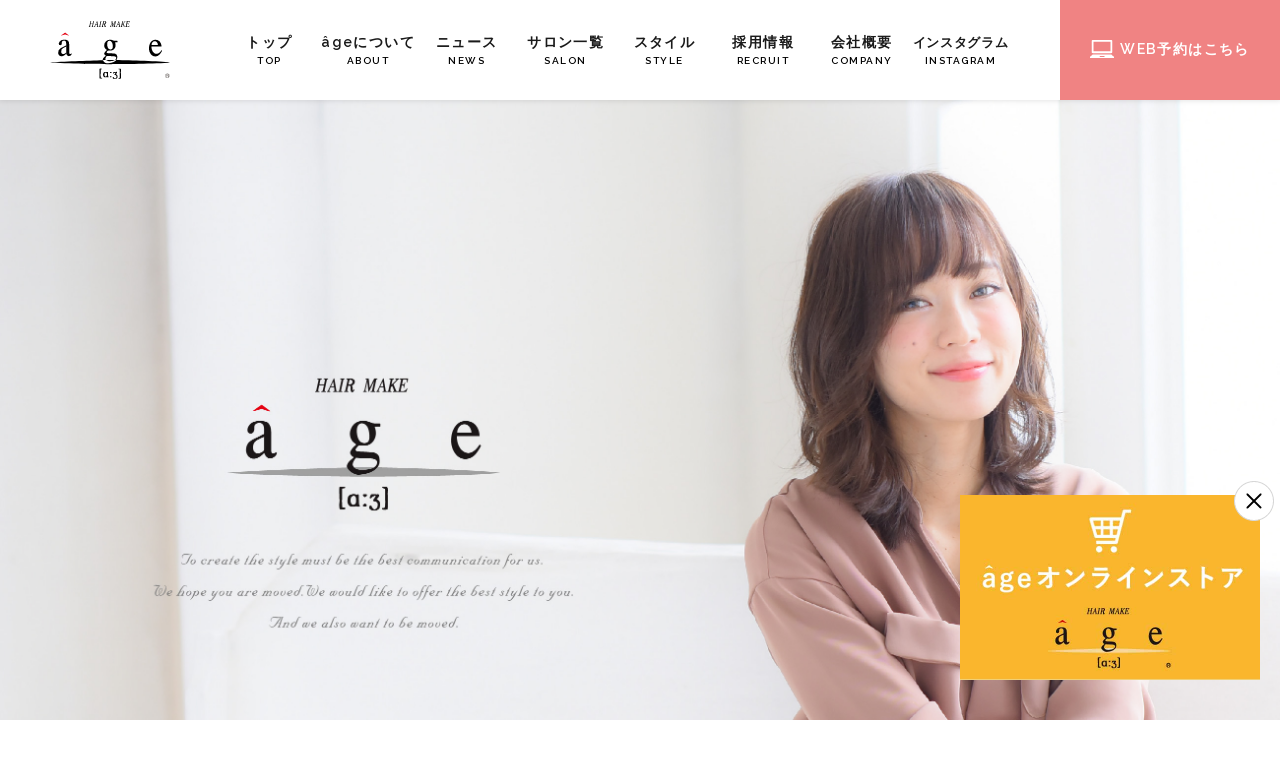

--- FILE ---
content_type: text/html; charset=UTF-8
request_url: https://www.a-g-e.co.jp/
body_size: 9117
content:
<!DOCTYPE html>
<html lang="ja">
<head>
<meta charset="utf-8">
<meta name="format-detection" content="telephone=no">
<meta http-equiv="X-UA-Compatible" content="IE=edge">
<!-- Google Tag Manager -->
<script>(function(w,d,s,l,i){w[l]=w[l]||[];w[l].push({'gtm.start':
new Date().getTime(),event:'gtm.js'});var f=d.getElementsByTagName(s)[0],
j=d.createElement(s),dl=l!='dataLayer'?'&l='+l:'';j.async=true;j.src=
'https://www.googletagmanager.com/gtm.js?id='+i+dl;f.parentNode.insertBefore(j,f);
})(window,document,'script','dataLayer','GTM-TLW4TZQ');</script>
<!-- End Google Tag Manager -->

<meta name="viewport" content="width=device-width, initial-scale=1, maximum-scale=1, user-scalable=0">
<title>福岡の美容室age｜アージュ</title>
<meta name="description" content="福岡の美容室age|アージュ、コワフュールエクラ、ポシェ、フリル">
<meta name="keywords" content="美容室,美容院,福岡,アージュ,age,コワフュールエクラ,ポシェ,フリル,二日市,新宮,久留米">

<!--facebook-->
<meta property="og:title" content="福岡の美容室age｜アージュ">
<meta property="og:type" content="website">
<meta property="og:url" content="https://www.a-g-e.co.jp/">
<meta property="og:image" content="https://www.a-g-e.co.jp/assets/img/common/other/fb_image.jpg">
<meta property="og:site_name" content="Age">
<meta property="og:description" content="福岡の美容室age|アージュ、コワフュールエクラ、ポシェ、フリル">
<meta property="fb:app_id" content="">
<!--/facebook-->

<!-- Twitter -->
<meta name="twitter:card" content="summary">
<meta name="twitter:url" content="https://www.a-g-e.co.jp/">
<meta name="twitter:title" content="福岡の美容室age｜アージュ">
<meta name="twitter:description" content="福岡の美容室age|アージュ、コワフュールエクラ、ポシェ、フリル">
<meta name="twitter:image" content="https://www.a-g-e.co.jp/assets/img/common/other/fb_image.jpg">
<meta name="twitter:site" content="Age">
<meta name="twitter:creator" content="Age">
<!-- /Twitter -->

<!--css-->
<link href="https://www.a-g-e.co.jp/assets/css/style.min.css" rel="stylesheet" media="all">
<link href="https://www.a-g-e.co.jp/assets/css/custom.css" rel="stylesheet" media="all">
<link href="https://www.a-g-e.co.jp/assets/css/uniq.css" rel="stylesheet" media="all">
<link href="https://fonts.googleapis.com/css?family=Raleway:200,300,400,600" rel="stylesheet">
<link href="https://fonts.googleapis.com/css?family=Roboto:300,400,500&display=swap" rel="stylesheet">
<link href="https://fonts.googleapis.com/css?family=Hind+Siliguri&display=swap" rel="stylesheet">
<link href="https://unpkg.com/aos@2.3.1/dist/aos.css" rel="stylesheet">
<!--/css-->

<!-- Favicons -->
<link rel="icon" href="https://www.a-g-e.co.jp/assets/img/common/favicon.ico">
<link rel="shortcut icon" href="https://www.a-g-e.co.jp/assets/img/common/favicon.png">
<link rel="apple-touch-icon" href="https://www.a-g-e.co.jp/assets/img/common/favicon.png">
<meta name="apple-mobile-web-app-title" content="アージュ">

<meta name='robots' content='max-image-preview:large' />
<link rel='stylesheet' id='wp-block-library-css' href='https://www.a-g-e.co.jp/wp/wp-includes/css/dist/block-library/style.min.css?ver=6.1.1' type='text/css' media='all' />
<link rel='stylesheet' id='classic-theme-styles-css' href='https://www.a-g-e.co.jp/wp/wp-includes/css/classic-themes.min.css?ver=1' type='text/css' media='all' />
<style id='global-styles-inline-css' type='text/css'>
body{--wp--preset--color--black: #000000;--wp--preset--color--cyan-bluish-gray: #abb8c3;--wp--preset--color--white: #ffffff;--wp--preset--color--pale-pink: #f78da7;--wp--preset--color--vivid-red: #cf2e2e;--wp--preset--color--luminous-vivid-orange: #ff6900;--wp--preset--color--luminous-vivid-amber: #fcb900;--wp--preset--color--light-green-cyan: #7bdcb5;--wp--preset--color--vivid-green-cyan: #00d084;--wp--preset--color--pale-cyan-blue: #8ed1fc;--wp--preset--color--vivid-cyan-blue: #0693e3;--wp--preset--color--vivid-purple: #9b51e0;--wp--preset--gradient--vivid-cyan-blue-to-vivid-purple: linear-gradient(135deg,rgba(6,147,227,1) 0%,rgb(155,81,224) 100%);--wp--preset--gradient--light-green-cyan-to-vivid-green-cyan: linear-gradient(135deg,rgb(122,220,180) 0%,rgb(0,208,130) 100%);--wp--preset--gradient--luminous-vivid-amber-to-luminous-vivid-orange: linear-gradient(135deg,rgba(252,185,0,1) 0%,rgba(255,105,0,1) 100%);--wp--preset--gradient--luminous-vivid-orange-to-vivid-red: linear-gradient(135deg,rgba(255,105,0,1) 0%,rgb(207,46,46) 100%);--wp--preset--gradient--very-light-gray-to-cyan-bluish-gray: linear-gradient(135deg,rgb(238,238,238) 0%,rgb(169,184,195) 100%);--wp--preset--gradient--cool-to-warm-spectrum: linear-gradient(135deg,rgb(74,234,220) 0%,rgb(151,120,209) 20%,rgb(207,42,186) 40%,rgb(238,44,130) 60%,rgb(251,105,98) 80%,rgb(254,248,76) 100%);--wp--preset--gradient--blush-light-purple: linear-gradient(135deg,rgb(255,206,236) 0%,rgb(152,150,240) 100%);--wp--preset--gradient--blush-bordeaux: linear-gradient(135deg,rgb(254,205,165) 0%,rgb(254,45,45) 50%,rgb(107,0,62) 100%);--wp--preset--gradient--luminous-dusk: linear-gradient(135deg,rgb(255,203,112) 0%,rgb(199,81,192) 50%,rgb(65,88,208) 100%);--wp--preset--gradient--pale-ocean: linear-gradient(135deg,rgb(255,245,203) 0%,rgb(182,227,212) 50%,rgb(51,167,181) 100%);--wp--preset--gradient--electric-grass: linear-gradient(135deg,rgb(202,248,128) 0%,rgb(113,206,126) 100%);--wp--preset--gradient--midnight: linear-gradient(135deg,rgb(2,3,129) 0%,rgb(40,116,252) 100%);--wp--preset--duotone--dark-grayscale: url('#wp-duotone-dark-grayscale');--wp--preset--duotone--grayscale: url('#wp-duotone-grayscale');--wp--preset--duotone--purple-yellow: url('#wp-duotone-purple-yellow');--wp--preset--duotone--blue-red: url('#wp-duotone-blue-red');--wp--preset--duotone--midnight: url('#wp-duotone-midnight');--wp--preset--duotone--magenta-yellow: url('#wp-duotone-magenta-yellow');--wp--preset--duotone--purple-green: url('#wp-duotone-purple-green');--wp--preset--duotone--blue-orange: url('#wp-duotone-blue-orange');--wp--preset--font-size--small: 13px;--wp--preset--font-size--medium: 20px;--wp--preset--font-size--large: 36px;--wp--preset--font-size--x-large: 42px;--wp--preset--spacing--20: 0.44rem;--wp--preset--spacing--30: 0.67rem;--wp--preset--spacing--40: 1rem;--wp--preset--spacing--50: 1.5rem;--wp--preset--spacing--60: 2.25rem;--wp--preset--spacing--70: 3.38rem;--wp--preset--spacing--80: 5.06rem;}:where(.is-layout-flex){gap: 0.5em;}body .is-layout-flow > .alignleft{float: left;margin-inline-start: 0;margin-inline-end: 2em;}body .is-layout-flow > .alignright{float: right;margin-inline-start: 2em;margin-inline-end: 0;}body .is-layout-flow > .aligncenter{margin-left: auto !important;margin-right: auto !important;}body .is-layout-constrained > .alignleft{float: left;margin-inline-start: 0;margin-inline-end: 2em;}body .is-layout-constrained > .alignright{float: right;margin-inline-start: 2em;margin-inline-end: 0;}body .is-layout-constrained > .aligncenter{margin-left: auto !important;margin-right: auto !important;}body .is-layout-constrained > :where(:not(.alignleft):not(.alignright):not(.alignfull)){max-width: var(--wp--style--global--content-size);margin-left: auto !important;margin-right: auto !important;}body .is-layout-constrained > .alignwide{max-width: var(--wp--style--global--wide-size);}body .is-layout-flex{display: flex;}body .is-layout-flex{flex-wrap: wrap;align-items: center;}body .is-layout-flex > *{margin: 0;}:where(.wp-block-columns.is-layout-flex){gap: 2em;}.has-black-color{color: var(--wp--preset--color--black) !important;}.has-cyan-bluish-gray-color{color: var(--wp--preset--color--cyan-bluish-gray) !important;}.has-white-color{color: var(--wp--preset--color--white) !important;}.has-pale-pink-color{color: var(--wp--preset--color--pale-pink) !important;}.has-vivid-red-color{color: var(--wp--preset--color--vivid-red) !important;}.has-luminous-vivid-orange-color{color: var(--wp--preset--color--luminous-vivid-orange) !important;}.has-luminous-vivid-amber-color{color: var(--wp--preset--color--luminous-vivid-amber) !important;}.has-light-green-cyan-color{color: var(--wp--preset--color--light-green-cyan) !important;}.has-vivid-green-cyan-color{color: var(--wp--preset--color--vivid-green-cyan) !important;}.has-pale-cyan-blue-color{color: var(--wp--preset--color--pale-cyan-blue) !important;}.has-vivid-cyan-blue-color{color: var(--wp--preset--color--vivid-cyan-blue) !important;}.has-vivid-purple-color{color: var(--wp--preset--color--vivid-purple) !important;}.has-black-background-color{background-color: var(--wp--preset--color--black) !important;}.has-cyan-bluish-gray-background-color{background-color: var(--wp--preset--color--cyan-bluish-gray) !important;}.has-white-background-color{background-color: var(--wp--preset--color--white) !important;}.has-pale-pink-background-color{background-color: var(--wp--preset--color--pale-pink) !important;}.has-vivid-red-background-color{background-color: var(--wp--preset--color--vivid-red) !important;}.has-luminous-vivid-orange-background-color{background-color: var(--wp--preset--color--luminous-vivid-orange) !important;}.has-luminous-vivid-amber-background-color{background-color: var(--wp--preset--color--luminous-vivid-amber) !important;}.has-light-green-cyan-background-color{background-color: var(--wp--preset--color--light-green-cyan) !important;}.has-vivid-green-cyan-background-color{background-color: var(--wp--preset--color--vivid-green-cyan) !important;}.has-pale-cyan-blue-background-color{background-color: var(--wp--preset--color--pale-cyan-blue) !important;}.has-vivid-cyan-blue-background-color{background-color: var(--wp--preset--color--vivid-cyan-blue) !important;}.has-vivid-purple-background-color{background-color: var(--wp--preset--color--vivid-purple) !important;}.has-black-border-color{border-color: var(--wp--preset--color--black) !important;}.has-cyan-bluish-gray-border-color{border-color: var(--wp--preset--color--cyan-bluish-gray) !important;}.has-white-border-color{border-color: var(--wp--preset--color--white) !important;}.has-pale-pink-border-color{border-color: var(--wp--preset--color--pale-pink) !important;}.has-vivid-red-border-color{border-color: var(--wp--preset--color--vivid-red) !important;}.has-luminous-vivid-orange-border-color{border-color: var(--wp--preset--color--luminous-vivid-orange) !important;}.has-luminous-vivid-amber-border-color{border-color: var(--wp--preset--color--luminous-vivid-amber) !important;}.has-light-green-cyan-border-color{border-color: var(--wp--preset--color--light-green-cyan) !important;}.has-vivid-green-cyan-border-color{border-color: var(--wp--preset--color--vivid-green-cyan) !important;}.has-pale-cyan-blue-border-color{border-color: var(--wp--preset--color--pale-cyan-blue) !important;}.has-vivid-cyan-blue-border-color{border-color: var(--wp--preset--color--vivid-cyan-blue) !important;}.has-vivid-purple-border-color{border-color: var(--wp--preset--color--vivid-purple) !important;}.has-vivid-cyan-blue-to-vivid-purple-gradient-background{background: var(--wp--preset--gradient--vivid-cyan-blue-to-vivid-purple) !important;}.has-light-green-cyan-to-vivid-green-cyan-gradient-background{background: var(--wp--preset--gradient--light-green-cyan-to-vivid-green-cyan) !important;}.has-luminous-vivid-amber-to-luminous-vivid-orange-gradient-background{background: var(--wp--preset--gradient--luminous-vivid-amber-to-luminous-vivid-orange) !important;}.has-luminous-vivid-orange-to-vivid-red-gradient-background{background: var(--wp--preset--gradient--luminous-vivid-orange-to-vivid-red) !important;}.has-very-light-gray-to-cyan-bluish-gray-gradient-background{background: var(--wp--preset--gradient--very-light-gray-to-cyan-bluish-gray) !important;}.has-cool-to-warm-spectrum-gradient-background{background: var(--wp--preset--gradient--cool-to-warm-spectrum) !important;}.has-blush-light-purple-gradient-background{background: var(--wp--preset--gradient--blush-light-purple) !important;}.has-blush-bordeaux-gradient-background{background: var(--wp--preset--gradient--blush-bordeaux) !important;}.has-luminous-dusk-gradient-background{background: var(--wp--preset--gradient--luminous-dusk) !important;}.has-pale-ocean-gradient-background{background: var(--wp--preset--gradient--pale-ocean) !important;}.has-electric-grass-gradient-background{background: var(--wp--preset--gradient--electric-grass) !important;}.has-midnight-gradient-background{background: var(--wp--preset--gradient--midnight) !important;}.has-small-font-size{font-size: var(--wp--preset--font-size--small) !important;}.has-medium-font-size{font-size: var(--wp--preset--font-size--medium) !important;}.has-large-font-size{font-size: var(--wp--preset--font-size--large) !important;}.has-x-large-font-size{font-size: var(--wp--preset--font-size--x-large) !important;}
.wp-block-navigation a:where(:not(.wp-element-button)){color: inherit;}
:where(.wp-block-columns.is-layout-flex){gap: 2em;}
.wp-block-pullquote{font-size: 1.5em;line-height: 1.6;}
</style>
<link rel='stylesheet' id='wp-pagenavi-css' href='https://www.a-g-e.co.jp/wp/wp-content/plugins/wp-pagenavi/pagenavi-css.css?ver=2.70' type='text/css' media='all' />
<link rel="stylesheet" href="https://www.a-g-e.co.jp/assets/css/page/top.min.css">

</head>
<body id="top" class='top'>
  <!-- HEADER -->
  <!-- Google Tag Manager (noscript) -->
<noscript><iframe src="https://www.googletagmanager.com/ns.html?id=GTM-TLW4TZQ"
height="0" width="0" style="display:none;visibility:hidden"></iframe></noscript>
<!-- End Google Tag Manager (noscript) -->

<header class="header">
  <div class="inHeader">
    <h1 id="logo">
      <a href="https://www.a-g-e.co.jp/">
        <img src="https://www.a-g-e.co.jp/assets/img/common/logo.svg" alt="AGE">
      </a>
    </h1>
    <p id="js-btn-menu" class="hamberger">
      <span class="ham"></span>
      <span class="ber"></span>
      <span class="ger"></span>
    </p>
    <div class="layerMenu">
      <div class="inLayer">
        <ul class="gNavi">
          <li>
            <a href="https://www.a-g-e.co.jp/">トップ<span>TOP</span> </a>
          </li>
          <li>
            <a href="https://www.a-g-e.co.jp/about/">âgeについて<span>ABOUT</span> </a>
          </li>
          <li>
            <a href="https://www.a-g-e.co.jp/blogcat/news/">ニュース<span>NEWS</span> </a>
          </li>
          <li>
            <a href="https://www.a-g-e.co.jp/salon/">サロン一覧<span>SALON</span> </a>
          </li>
          <li>
            <a href="https://www.a-g-e.co.jp/style/">スタイル<span>STYLE</span> </a>
          </li>
          <li>
            <a href="https://www.a-g-e.co.jp/recruit/">採用情報<span>RECRUIT</span> </a>
          </li>
          <li>
            <a href="https://www.a-g-e.co.jp/company/">会社概要<span>COMPANY</span> </a>
          </li>
          <li>
            <a href="https://www.instagram.com/hairmakeage__official?igsh=a3lva3NiMXJpZXh1" target=“_blank”><div style="letter-spacing: 0.05em;"><font size="2">インスタグラム</font></div><span>INSTAGRAM</span> </a>
          </li>
        </ul>
      </div>
    </div>
  </div>
  <a href="https://www.a-g-e.co.jp/salon/" class="web-btn pc"><span>WEB予約はこちら</span></a>
</header>

  <div id="wrap">
    <main>
      <div class="mainSlider">
    <ul class="slider">
	    <li><img src="https://www.a-g-e.co.jp/assets/img/top/ph_main01.jpg" alt="age"></li>
	    <li><img src="https://www.a-g-e.co.jp/assets/img/top/ph_main02.jpg" alt="age"></li>
	    <li><img src="https://www.a-g-e.co.jp/assets/img/top/ph_main03.jpg" alt="age"></li>
      </ul>
      </div>
      

      
      
      <div class="top__inner">
        <div class="main-visual">
          <ul class="js-slider-top">
            <li class="slide1">
            <a href="https://www.a-g-e.co.jp/crossbeauty/" target="_blank">
              <picture>
                <source media="(max-width: 768px)" srcset="https://www.a-g-e.co.jp/assets/img/top/slide_01_sp.jpg">
                <img src="https://www.a-g-e.co.jp/assets/img/top/slide_01.jpg" alt="Slide 1">
              </picture>
            </a>
            </li>
            <li class="slide2">
                <a href="https://www.a-g-e.co.jp/recruit/">
              <picture>
                <source media="(max-width: 768px)" srcset="https://www.a-g-e.co.jp/assets/img/top/slide_02_sp.jpg">
                <img src="https://www.a-g-e.co.jp/assets/img/top/slide_02.jpg" alt="Slide 2">
              </picture>
            </a>
            </li>
                        <li class="slide4">
                <a href="https://www.a-g-e.co.jp/eye-nail/" target="_blank">
              <picture>
                <source media="(max-width: 768px)" srcset="https://www.a-g-e.co.jp/assets/img/top/slide_04_sp.jpg">
                <img src="https://www.a-g-e.co.jp/assets/img/top/slide_04.jpg" alt="Slide 4">
              </picture>
            </a>
            </li>
            <li class="slide5">
              <picture>
                <source media="(max-width: 768px)" srcset="https://www.a-g-e.co.jp/assets/img/top/slide_05_sp.jpg">
                <img src="https://www.a-g-e.co.jp/assets/img/top/slide_05.jpg" alt="Slide 5">
              </picture>
            </li>
          </ul>
        </div> <!-- /slide  -->

        <div class="top-news">
          <div class="wcm-1140">
            <h2 class="c-title01">
              <span class="c-title01__ja">NEWS</span>
              <span class="c-title01__en">新着情報</span>
            </h2>
                        <div class="cms-block">
              <ul class="js-mobile-slider">
                                  <li>
                    <a href="https://www.a-g-e.co.jp/blog/p6246/" class="cms-link">
                      <img src="https://www.a-g-e.co.jp/wp/wp-content/themes/wp-templ/timthumb/timthumb.php?src=/wp/wp-content/uploads/2025/11/IMG_1138.jpeg&amp;h=500&amp;w=750&amp;zc=1" alt="アージュリクルートパンフレット改訂しました♡">
                    </a>
                    <div class="cms-block__wrapper">
                                            <p class="cats">
                                                      <a href="https://www.a-g-e.co.jp/blogcat/ageshingu/">HAIR MAKE age 新宮店</a>
                                                      <a href="https://www.a-g-e.co.jp/blogcat/pn/">poche Nail&amp;Beauty</a>
                                                      <a href="https://www.a-g-e.co.jp/blogcat/pnkurume/">poche Nail&amp;Beauty 久留米ゆめタウン店</a>
                                                      <a href="https://www.a-g-e.co.jp/blogcat/pnshimoori/">poche　Nail&amp;Beauty 下大利店</a>
                                                      <a href="https://www.a-g-e.co.jp/blogcat/pnshingu/">poche Nail&amp;Beauty 新宮店</a>
                                                      <a href="https://www.a-g-e.co.jp/blogcat/ayoumetown/">HAIR MAKE age 久留米ゆめタウン店</a>
                                                      <a href="https://www.a-g-e.co.jp/blogcat/pnnishidori/">poche Nail&amp;Beauty 天神西通り店</a>
                                                      <a href="https://www.a-g-e.co.jp/blogcat/pnswano/">poche　Nail&amp;Beauty 久留米すわの店</a>
                                                      <a href="https://www.a-g-e.co.jp/blogcat/news/">NEWS</a>
                                                      <a href="https://www.a-g-e.co.jp/blogcat/agetenjin/">HAIR MAKE age 天神西通り店</a>
                                                      <a href="https://www.a-g-e.co.jp/blogcat/agefutsukaichi/">HAIR MAKE age 二日市店</a>
                                                      <a href="https://www.a-g-e.co.jp/blogcat/ageshimoori/">HAIR MAKE age 下大利店</a>
                                                      <a href="https://www.a-g-e.co.jp/blogcat/agetenjin/">HAIR MAKE age 天神西通り店</a>
                                                      <a href="https://www.a-g-e.co.jp/blogcat/pn/">poche Nail&amp;Beauty</a>
                                                  </p>
                                                <h3 class="cms-block__ttl">アージュリクルートパンフレット改訂しました♡</h3>
                      <div class="cms-block__date">
                        <p class="date">2025/11/29</p>
                        <p class="more"><a href="https://www.a-g-e.co.jp/blog/p6246/">MORE</a></p>
                      </div>
                    </div>
                  </li>
                                  <li>
                    <a href="https://www.a-g-e.co.jp/blog/p6164/" class="cms-link">
                      <img src="https://www.a-g-e.co.jp/wp/wp-content/themes/wp-templ/timthumb/timthumb.php?src=/wp/wp-content/uploads/2025/10/IMG_6427.jpeg&amp;h=500&amp;w=750&amp;zc=1" alt="アージュ2025福袋カタログ">
                    </a>
                    <div class="cms-block__wrapper">
                                            <p class="cats">
                                                      <a href="https://www.a-g-e.co.jp/blogcat/ageshingu/">HAIR MAKE age 新宮店</a>
                                                      <a href="https://www.a-g-e.co.jp/blogcat/pn/">poche Nail&amp;Beauty</a>
                                                      <a href="https://www.a-g-e.co.jp/blogcat/pnkurume/">poche Nail&amp;Beauty 久留米ゆめタウン店</a>
                                                      <a href="https://www.a-g-e.co.jp/blogcat/pnshimoori/">poche　Nail&amp;Beauty 下大利店</a>
                                                      <a href="https://www.a-g-e.co.jp/blogcat/pnshingu/">poche Nail&amp;Beauty 新宮店</a>
                                                      <a href="https://www.a-g-e.co.jp/blogcat/ayoumetown/">HAIR MAKE age 久留米ゆめタウン店</a>
                                                      <a href="https://www.a-g-e.co.jp/blogcat/pnnishidori/">poche Nail&amp;Beauty 天神西通り店</a>
                                                      <a href="https://www.a-g-e.co.jp/blogcat/news/">NEWS</a>
                                                      <a href="https://www.a-g-e.co.jp/blogcat/agetenjin/">HAIR MAKE age 天神西通り店</a>
                                                      <a href="https://www.a-g-e.co.jp/blogcat/agefutsukaichi/">HAIR MAKE age 二日市店</a>
                                                      <a href="https://www.a-g-e.co.jp/blogcat/ageshimoori/">HAIR MAKE age 下大利店</a>
                                                      <a href="https://www.a-g-e.co.jp/blogcat/agetenjin/">HAIR MAKE age 天神西通り店</a>
                                                  </p>
                                                <h3 class="cms-block__ttl">アージュ2025福袋カタログ</h3>
                      <div class="cms-block__date">
                        <p class="date">2025/10/31</p>
                        <p class="more"><a href="https://www.a-g-e.co.jp/blog/p6164/">MORE</a></p>
                      </div>
                    </div>
                  </li>
                                  <li>
                    <a href="https://www.a-g-e.co.jp/blog/p6131/" class="cms-link">
                      <img src="https://www.a-g-e.co.jp/wp/wp-content/themes/wp-templ/timthumb/timthumb.php?src=/wp/wp-content/uploads/2025/08/IMG_6160-1.jpeg&amp;h=500&amp;w=750&amp;zc=1" alt="料金改定のお知らせ">
                    </a>
                    <div class="cms-block__wrapper">
                                            <p class="cats">
                                                      <a href="https://www.a-g-e.co.jp/blogcat/ageshingu/">HAIR MAKE age 新宮店</a>
                                                      <a href="https://www.a-g-e.co.jp/blogcat/ayoumetown/">HAIR MAKE age 久留米ゆめタウン店</a>
                                                      <a href="https://www.a-g-e.co.jp/blogcat/news/">NEWS</a>
                                                      <a href="https://www.a-g-e.co.jp/blogcat/agetenjin/">HAIR MAKE age 天神西通り店</a>
                                                      <a href="https://www.a-g-e.co.jp/blogcat/agefutsukaichi/">HAIR MAKE age 二日市店</a>
                                                      <a href="https://www.a-g-e.co.jp/blogcat/ageshimoori/">HAIR MAKE age 下大利店</a>
                                                  </p>
                                                <h3 class="cms-block__ttl">料金改定のお知らせ</h3>
                      <div class="cms-block__date">
                        <p class="date">2025/08/06</p>
                        <p class="more"><a href="https://www.a-g-e.co.jp/blog/p6131/">MORE</a></p>
                      </div>
                    </div>
                  </li>
                              </ul>
            </div>
                      </div>
          <a href="https://www.a-g-e.co.jp/blogcat/news/" class="c-btn02">READ MORE</a>
        </div> <!-- /news  -->

        <div class="top-blog">
          <div class="wcm-1140">
            <h2 class="c-title01">
              <span class="c-title01__ja">BLOG</span>
              <span class="c-title01__en">おすすめ情報ブログ</span>
            </h2>
                              <div class="cms-block">
                  <ul class="js-mobile-slider">
                                        <li>
                        <a href="https://www.a-g-e.co.jp/blog/p6376/" class="cms-link">
                          <img src="https://www.a-g-e.co.jp/wp/wp-content/themes/wp-templ/timthumb/timthumb.php?src=/wp/wp-content/uploads/2026/01/IMG_6775.jpeg&amp;h=500&amp;w=750&amp;zc=1" alt="2026成人式レポート②">
                        </a>
                        <div class="cms-block__wrapper">
                                                      <p class="cats">
                                                              <a href="https://www.a-g-e.co.jp/blogcat/ageshingu/">HAIR MAKE age 新宮店</a>
                                                              <a href="https://www.a-g-e.co.jp/blogcat/pn/">poche Nail&amp;Beauty</a>
                                                              <a href="https://www.a-g-e.co.jp/blogcat/pnkurume/">poche Nail&amp;Beauty 久留米ゆめタウン店</a>
                                                              <a href="https://www.a-g-e.co.jp/blogcat/pnshimoori/">poche　Nail&amp;Beauty 下大利店</a>
                                                              <a href="https://www.a-g-e.co.jp/blogcat/pnshingu/">poche Nail&amp;Beauty 新宮店</a>
                                                              <a href="https://www.a-g-e.co.jp/blogcat/blog/">BLOG</a>
                                                              <a href="https://www.a-g-e.co.jp/blogcat/ayoumetown/">HAIR MAKE age 久留米ゆめタウン店</a>
                                                              <a href="https://www.a-g-e.co.jp/blogcat/pnnishidori/">poche Nail&amp;Beauty 天神西通り店</a>
                                                              <a href="https://www.a-g-e.co.jp/blogcat/agetenjin/">HAIR MAKE age 天神西通り店</a>
                                                              <a href="https://www.a-g-e.co.jp/blogcat/agefutsukaichi/">HAIR MAKE age 二日市店</a>
                                                              <a href="https://www.a-g-e.co.jp/blogcat/ageshimoori/">HAIR MAKE age 下大利店</a>
                                                          </p>
                                                    <h3 class="cms-block__ttl">2026成人式レポート②</h3>
                          <div class="cms-block__date">
                            <p class="date">2026/01/17</p>
                            <p class="more"><a href="https://www.a-g-e.co.jp/blog/p6376/">MORE</a></p>
                          </div>
                        </div>
                    </li>
                                        <li>
                        <a href="https://www.a-g-e.co.jp/blog/p6322/" class="cms-link">
                          <img src="https://www.a-g-e.co.jp/wp/wp-content/themes/wp-templ/timthumb/timthumb.php?src=/wp/wp-content/uploads/2026/01/IMG_6774.jpeg&amp;h=500&amp;w=750&amp;zc=1" alt="2026成人式レポート①">
                        </a>
                        <div class="cms-block__wrapper">
                                                      <p class="cats">
                                                              <a href="https://www.a-g-e.co.jp/blogcat/ageshingu/">HAIR MAKE age 新宮店</a>
                                                              <a href="https://www.a-g-e.co.jp/blogcat/pn/">poche Nail&amp;Beauty</a>
                                                              <a href="https://www.a-g-e.co.jp/blogcat/pnkurume/">poche Nail&amp;Beauty 久留米ゆめタウン店</a>
                                                              <a href="https://www.a-g-e.co.jp/blogcat/pnshimoori/">poche　Nail&amp;Beauty 下大利店</a>
                                                              <a href="https://www.a-g-e.co.jp/blogcat/pnshingu/">poche Nail&amp;Beauty 新宮店</a>
                                                              <a href="https://www.a-g-e.co.jp/blogcat/blog/">BLOG</a>
                                                              <a href="https://www.a-g-e.co.jp/blogcat/pnnishidori/">poche Nail&amp;Beauty 天神西通り店</a>
                                                              <a href="https://www.a-g-e.co.jp/blogcat/agefutsukaichi/">HAIR MAKE age 二日市店</a>
                                                              <a href="https://www.a-g-e.co.jp/blogcat/ageshimoori/">HAIR MAKE age 下大利店</a>
                                                              <a href="https://www.a-g-e.co.jp/blogcat/agetenjin/">HAIR MAKE age 天神西通り店</a>
                                                          </p>
                                                    <h3 class="cms-block__ttl">2026成人式レポート①</h3>
                          <div class="cms-block__date">
                            <p class="date">2026/01/17</p>
                            <p class="more"><a href="https://www.a-g-e.co.jp/blog/p6322/">MORE</a></p>
                          </div>
                        </div>
                    </li>
                                        <li>
                        <a href="https://www.a-g-e.co.jp/blog/p6313/" class="cms-link">
                          <img src="https://www.a-g-e.co.jp/wp/wp-content/themes/wp-templ/timthumb/timthumb.php?src=/wp/wp-content/uploads/2026/01/IMG_6744.jpeg&amp;h=500&amp;w=750&amp;zc=1" alt="祝♡デビュー">
                        </a>
                        <div class="cms-block__wrapper">
                                                      <p class="cats">
                                                              <a href="https://www.a-g-e.co.jp/blogcat/blog/">BLOG</a>
                                                              <a href="https://www.a-g-e.co.jp/blogcat/agetenjin/">HAIR MAKE age 天神西通り店</a>
                                                              <a href="https://www.a-g-e.co.jp/blogcat/agetenjin/">HAIR MAKE age 天神西通り店</a>
                                                          </p>
                                                    <h3 class="cms-block__ttl">祝♡デビュー</h3>
                          <div class="cms-block__date">
                            <p class="date">2026/01/09</p>
                            <p class="more"><a href="https://www.a-g-e.co.jp/blog/p6313/">MORE</a></p>
                          </div>
                        </div>
                    </li>
                                      </ul>
                </div>
                        </div>
          <a href="https://www.a-g-e.co.jp/blog/" class="c-btn02">READ MORE</a>
        </div> <!-- /blog  -->

        <div class="top-recommend">
           <h2 class="c-title02">RECOMMEND</h2>
            <p class="top-txt01">おすすめ特集</p>

          <div class="youtube">
            <a href="https://www.youtube.com/channel/UCf2mUE6uZM1cc83FuT7lSog" target="_blank">
            <img src="https://www.a-g-e.co.jp/assets/img/top/bnr_youtube.jpg" alt="OFFICIAL YOUTUBE"></a>
            <div class="description01">
             <h3>OFFICIAL YOUTUBE</h3>
             <p>アージュスタッフがヘア・メイクの情報を配信中です</p>
            </div>
          </div>

            <div class="cm-3col">
              <div class="cm-3col__item">
                <a href="https://www.a-g-e.co.jp/crossbeauty/" target="_blank">
                  <img src="https://www.a-g-e.co.jp/assets/img/top/bnr_01.jpg" alt="TOTALBEAUTY"></a>
                  <div class="description">
                    <h3>TOTALBEAUTY</h3>
                    <p>"アージュで叶える" トータルビューティー印象コーディネート</p>
                  </div>
                </a>
              </div>
              <div class="cm-3col__item">
                <a href="https://www.a-g-e.co.jp/recruit/">
                  <img src="https://www.a-g-e.co.jp/assets/img/top/bnr_02.jpg" alt="新卒&ママスタイリスト募集中">
                  <div class="description">
                    <h3>新卒&ママスタイリスト募集中</h3>
                    <p>"ずっと働きたくなる美容室" そんな居心地の良い環境があります</p>
                  </div>
                </a>
              </div>
                          </div>
        </div> <!-- /recommend  -->

        <div class="top-concept" data-aos="fade-up" data-aos-once="true">
          <div class="bg-img">
            <picture>
              <img src="https://www.a-g-e.co.jp/assets/img/top/bg_concept.jpg" alt="GRAND OPEN">
            </picture>
          </div>
          <div class="wcm">
           <p>街をステキにするために、女性達の「もっとキレイ」を応援したい。<br class="pc">
              今、時代は、より上質で価値のあるものを求めています。<br class="pc">
              私達はアージュとして、プロとして、妥協なく、トータルビューティーを提案し<br class="pc">
              これからも素敵な街のステキな女性達のキレイを応援していきます。<br class="pc">
              お客さまの喜びは、私達の喜びです。
            </p>
            <a href="https://www.a-g-e.co.jp/about/" class="c-btn01">about</a>
          </div>
        </div> <!-- /concept  -->

        <div class="top-group-salon">
          <h2 class="c-title02">group salon</h2>
          <p class="top-txt">âgeグループは、 福岡を中心に美容室、ネイルサロン、カラー専門店を展開中。</p>
          <ul class="salon-slide">
            <li>
              <a href="https://www.a-g-e.co.jp/salon/a_futsukaichi/">
                <img src="https://www.a-g-e.co.jp/assets/img/common/other/a_futsukaichi.jpg" alt="アージュ二日市店">
                <h3>アージュ二日市店</h3>
              </a>
            </li>
            <li>
              <a href="https://www.a-g-e.co.jp/salon/a_shimori/">
                <img src="https://www.a-g-e.co.jp/assets/img/common/other/a_shimori.jpg" alt="アージュ下大利店">
                <h3>アージュ下大利店</h3>
              </a>
            </li>
            <li>
              <a href="https://www.a-g-e.co.jp/salon/a_shingu/">
                <img src="https://www.a-g-e.co.jp/assets/img/common/other/a_shingu.jpg" alt="アージュ新宮店">
                <h3>アージュ新宮店</h3>
              </a>
            </li>
            <li>
              <a href="https://www.a-g-e.co.jp/salon/a_tenjin/">
                <img src="https://www.a-g-e.co.jp/assets/img/common/other/a_tenjin.jpg" alt="アージュ天神西通り店">
                <h3>アージュ天神西通り店</h3>
              </a>
            </li>
            <li>
              <a href="https://www.a-g-e.co.jp/salon/a_youmetown/">
                <img src="https://www.a-g-e.co.jp/assets/img/common/other/a_youmetown.jpg" alt="アージュ久留米ゆめタウン店">
                <h3>アージュ久留米ゆめタウン店</h3>
              </a>
            </li>
            <!--<li>
              <a href="https://www.a-g-e.co.jp/salon/e_futsukaichi/">
                <img src="https://www.a-g-e.co.jp/assets/img/common/other/e_futsukaichi.jpg" alt="エクラ二日市店">
                <h3>エクラ二日市店</h3>
              </a>
            </li>-->
            <li>
              <a href="https://www.a-g-e.co.jp/salon/e_tofurou/">
                <img src="https://www.a-g-e.co.jp/assets/img/common/other/e_tofurou.jpg" alt="エクラ都府楼店">
                <h3>エクラ都府楼店</h3>
              </a>
            </li>
            <li>
              <a href="https://www.a-g-e.co.jp/salon/p_shimori/">
                <img src="https://www.a-g-e.co.jp/assets/img/common/other/p_shimori.jpg" alt="ポシェ下大利店">
                <h3>ポシェ下大利店</h3>
              </a>
            </li>
            <li>
              <a href="https://www.a-g-e.co.jp/salon/p_shingu/">
                <img src="https://www.a-g-e.co.jp/assets/img/common/other/p_shingu.jpg" alt="パラスパガーデン">
                <h3>パラスパガーデン</h3>
              </a>
            </li>
            <li>
              <a href="https://www.a-g-e.co.jp/salon/p_youmetown/">
                <img src="https://www.a-g-e.co.jp/assets/img/common/other/p_youmetown.jpg" alt="グロービューティー久留米ゆめタウン店">
                <h3>グロービューティー久留米ゆめタウン店</h3>
              </a>
            </li>
          </ul>
          <div class="grandopen">
            <div class="cm-age">
              <div class="photo"></div>
              <div class="info">
                <h3 class="c-title02">GRANDOPEN</h3>
                <p class="txt01">ヘアーメイクアージュ天神西通り店が2017.03.01に待望のオープン！</p>
                <p class="txtLink"><a href="https://www.a-g-e.co.jp/salon/a_tenjin/" class="cm-arrow">アージュ天神西通り店について</a></p>
                <div class="reserve">
                  <a href="https://my.saloon.to/?g=61745&m=0001" target="_blank" class="cm-arrow">
                    <p class="reserve__img">
                      <img src="https://www.a-g-e.co.jp/assets/img/top/img06.jpg" alt="24h RESERVE">
                    </p>
                    <div class="reserve__txt">
                      <p>ヘア、メイク、ネイル、アイラッシュ、カラー専門店など、お近くの店舗検索はこちら。</p>
                    </div>
                  </a>
                </div>
              </div>
            </div>
            <div class="wcm cm-3col">
              <div class="cm-3col__item">
                <a href="https://www.a-g-e.co.jp/concierge/">
                  <img src="https://www.a-g-e.co.jp/assets/img/top/bc.jpg" alt="Concierge">
                  <div class="description">
                    <h3>Concierge</h3>
                    <p>ビューティーコンシェルジュとは、受付をして御案内をするだけではなく、お客様のカウンセリングをさせて頂き、よりお客様のなりたい理想のイメージを引き出していきます。</p>
                  </div>
                </a>
              </div>
              <div class="cm-3col__item">
                <a href="https://www.a-g-e.co.jp/colorlist/">
                  <img src="https://www.a-g-e.co.jp/assets/img/top/hc.jpg" alt="Colorlist">
                  <div class="description">
                    <h3>Colorlist</h3>
                    <p>全国1位2位受賞のカラーリストをはじめ、業界屈指のカラーリストが多数在籍！圧倒的なダメージレスで表現する色持ちとツヤは、通うたびに良さを実感できます。</p>
                  </div>
                </a>
              </div>
              <div class="cm-3col__item">
                <a href="https://www.a-g-e.co.jp/childcare/">
                  <img src="https://www.a-g-e.co.jp/assets/img/top/cc.jpg" alt="Childcare">
                  <div class="description">
                    <h3>Childcare</h3>
                    <p>ママさん安心?保育士さんの託児サービス！！ヘアメイクアージュでは、下大利店・二日市店にて保育士さんによる託児サービスの曜日を設けております。</p>
                  </div>
                </a>
              </div>
            </div>
          </div>
        </div><!-- /group-salon  -->

        <div class="top-reservation">
          <h2 class="c-title03">店舗ご予約</h2>
          <p class="top-txt">インターネットによる、各店のご予約は <br class="sp">24時間承り中。</p>
          <div class="cmn-salon">
  <div class="wcm cm-3col">
    <div class="cm-3col__item">
      <a href="https://www.a-g-e.co.jp/salon/a_tenjin/">
        <img src="https://www.a-g-e.co.jp/assets/img/common/other/a_tenjin.jpg" alt="アージュ天神西通り店">
        <div class="description">
          <h3>アージュ天神西通り店</h3>
          <p>福岡市中央区天神2-7-9天神27ビル3階</p>
          <p><a href="tel:092-752-6767">092-752-6767</a></p>
          <a href="https://my.saloon.to/?g=61745&m=0001" target=“_blank” class="c-btn02">WEB予約はこちら</a>

        </div>
      </a>
    </div>
    <div class="cm-3col__item">
      <a href="https://www.a-g-e.co.jp/salon/a_futsukaichi/">
        <img src="https://www.a-g-e.co.jp/assets/img/common/other/a_futsukaichi.jpg" alt="アージュ二日市店">
        <div class="description">
          <h3>アージュ二日市店</h3>
          <p>福岡県筑紫野市二日市中央1-9-1</p>
          <p><a href="tel:092-922-0017">092-922-0017</a></p>
          <a href="https://my.saloon.to/?g=61745&m=0003" target=“_blank” class="c-btn02">WEB予約はこちら</a>
        </div>
      </a>
    </div>
    <div class="cm-3col__item">
      <a href="https://www.a-g-e.co.jp/salon/a_youmetown/">
        <img src="https://www.a-g-e.co.jp/assets/img/common/other/a_youmetown.jpg" alt="アージュ久留米ゆめタウン店">
        <div class="description">
          <h3>アージュ久留米ゆめタウン店</h3>
          <p>福岡県久留米市新合川1-2-1ゆめタウン久留米店1F</p>
          <p><a href="tel:0942-45-7540">0942-45-7540</a></p>
          <a href="https://my.saloon.to/?g=61745&m=0004" target=“_blank” class="c-btn02">WEB予約はこちら</a>
        </div>
      </a>
    </div>
    <div class="cm-3col__item">
      <a href="https://www.a-g-e.co.jp/salon/a_shimori/">
        <img src="https://www.a-g-e.co.jp/assets/img/common/other/a_shimori.jpg" alt="アージュ下大利店">
        <div class="description">
          <h3>アージュ下大利店</h3>
          <p>福岡県大野城市東大利2-3-1 サンアトラスV 2階</p>
          <p><a href="tel:092-581-0807">092-581-0807</a></p>
          <a href="https://my.saloon.to/?g=61745&m=0006" target=“_blank” class="c-btn02">WEB予約はこちら</a>
        </div>
      </a>
    </div>
    <div class="cm-3col__item">
      <a href="https://www.a-g-e.co.jp/salon/a_shingu/">
        <img src="https://www.a-g-e.co.jp/assets/img/common/other/a_shingu.jpg" alt="アージュ新宮店">
        <div class="description">
          <h3>アージュ新宮店</h3>
          <p>福岡県糟屋郡新宮町杜の宮4-5-11</p>
          <p><a href="tel:092-410-1173">092-410-1173</a></p>
          <a href="https://my.saloon.to/?g=61745&m=0008" target=“_blank” class="c-btn02">WEB予約はこちら</a> 
        </div>
      </a>
    </div>
    <div class="cm-3col__item">
      <a href="https://www.a-g-e.co.jp/salon/p_tenjin/">
        <img src="https://www.a-g-e.co.jp/assets/img/common/other/p_tenjin.jpg" alt="ポシェ天神西通り店">
        <div class="description">
          <h3>ポシェ天神西通り店</h3>
          <p>福岡市中央区天神2-7-9天神27ビル3階</p>
          <p><a href="tel:092-752-6767">092-752-6767</a></p>
          <a href="https://my.saloon.to/?g=61745&m=0001" target=“_blank” class="c-btn02">WEB予約はこちら</a>
        </div>
      </a>
    </div>
    <div class="cm-3col__item">
      <a href="https://www.a-g-e.co.jp/salon/p_youmetown/">
        <img src="https://www.a-g-e.co.jp/assets/img/common/other/p_youmetown.jpg" alt="グロービューティー久留米ゆめタウン店">
        <div class="description">
          <h3>グロービューティー久留米ゆめタウン店</h3>
          <p>福岡県久留米市新合川1-2-1 ゆめタウン久留米1階</p>
          <p><a href="tel:0942-45-7540">0942-45-7540</a></p>
          <!-- <a href="https://my.saloon.to/?g=61745&m=0004" target=“_blank” class="c-btn02">WEB予約はこちら</a> -->
        </div>
      </a>
    </div>
    <div class="cm-3col__item">
      <a href="https://www.a-g-e.co.jp/salon/p_shimori/">
        <img src="https://www.a-g-e.co.jp/assets/img/common/other/p_shimori.jpg" alt="ポシェ下大利店">
        <div class="description">
          <h3>ポシェ下大利店</h3>
          <p>福岡県大野城市東大利2-3-1 サンアトラスV 2階 </p>
          <p><a href="tel:092-581-0807">092-581-0807</a></p>
          <a href="https://my.saloon.to/?g=61745&m=0001" target=“_blank” class="c-btn02">WEB予約はこちら</a>
        </div>
      </a>
    </div>
    <div class="cm-3col__item">
      <a href="https://www.a-g-e.co.jp/salon/p_shingu/">
        <img src="https://www.a-g-e.co.jp/assets/img/common/other/p_shingu.jpg" alt="パラスパガーデン">
        <div class="description">
          <h3>パラスパガーデン</h3>
          <p>福岡県福岡市中央区天神2丁目7-9　9F(受付3F)</p>
          <p><a href="tel:092-714-7715">092-714-7715</a></p>
          <a href="https://x.gd/qjeli" target=“_blank” class="c-btn02">WEB予約はこちら</a>          
        </div>
      </a>
    </div>
    <!--<div class="cm-3col__item">
      <a href="https://www.a-g-e.co.jp/salon/e_futsukaichi/">
        <img src="https://www.a-g-e.co.jp/assets/img/common/other/e_futsukaichi.jpg" alt="エクラ二日市店">
        <div class="description">
          <h3>エクラ二日市店</h3>
          <p>福岡県筑紫野市二日市中央1-8-6</p>
          <p><a href="tel:092-919-6510">092-919-6510</a></p>
          <a href="https://www.a-g-e.co.jp/salon/e_futsukaichi/" target=“_blank” class="c-btn02">WEB予約はこちら</a>          
        </div>
      </a>
    </div>-->
    <!--<div class="cm-3col__item">
      <a href="https://www.a-g-e.co.jp/salon/e_tofurou/">
        <img src="https://www.a-g-e.co.jp/assets/img/common/other/e_tofurou.jpg" alt="エクラ都府楼店">
        <div class="description">
          <h3>エクラ都府楼店</h3>
          <p>福岡県太宰府市通古賀3-9-1</p>
          <p><a href="tel:092-925-4261">092-925-4261</a></p>
          <a href="https://www.a-g-e.co.jp/salon/e_tofurou/" target=“_blank” class="c-btn02">WEB予約はこちら</a>          
        </div>
      </a>
    </div>-->
  </div>
</div>

<!--foot-->
<div id="page_top" style="display: block;" class="sp">
  <p><a href="#wrap"><img src="https://www.a-g-e.co.jp/assets/img/top/bt_page_top.svg" width="40" height="20" alt="top" style="opacity: 1;"></a></p>
</div>
<div id="foot_reserve">
  <p style="bottom: 0px; right: 48px; opacity: 1;"><a href="https://www.a-g-e.co.jp/salon/"><img src="https://www.a-g-e.co.jp/assets/img/top/bt_reserve.png" width="180" height="44"></a></p>
</div>
<!--foot-->
        </div><!-- /reservation  -->
      </div>
    </main>
  </div>
  
<div class="popup">
    <a href="https://beautymylab.com/?mc=10002056-01" target="_blank"><img src="https://www.a-g-e.co.jp/assets/img/top/popup.jpg" alt="" width="300" /></a>
    <div class="popupClose"><img src="https://www.a-g-e.co.jp/assets/img/top/ico_close.svg" alt="閉じる" /></div>
</div>
<style type="text/css">
.popup {
  position: fixed;
  bottom:-200px;
  right:20px;
  z-index: 9999;
}
.popupClose {
  position:absolute;
  right:-14px;
  top:-14px;
  cursor: pointer;
}
@media screen and (max-width: 767px){
  .popup a img{
    width: 150px;
    margin: 20px 0; 
  }
}
</style>


  <!-- FOOTER -->

  <footer id="footer">
	<div class="wcm copyright">
    <p>Copyright &copy; 2017 @age. All Rights Reserved.</p>
  </div>
</footer>



<script src="https://www.a-g-e.co.jp/assets/js/lib/jquery1-12-4.min.js"></script>
<script src="https://www.a-g-e.co.jp/assets/js/lib/slick.min.js"></script>
<script src="https://www.a-g-e.co.jp/assets/js/lib/smoothscroll.min.js"></script>
<script src="https://www.a-g-e.co.jp/assets/js/lib/biggerlink.min.js"></script>
<script src="https://www.a-g-e.co.jp/assets/js/lib/jquery.matchHeight.min.js"></script>
<script src="https://www.a-g-e.co.jp/assets/js/functions.min.js"></script>
<script src="https://www.a-g-e.co.jp/assets/js/common.min.js"></script>
<script src="https://maps.google.com/maps/api/js?sensor=true"></script>
<script src="https://unpkg.com/aos@2.3.1/dist/aos.js"></script>
<script>
  AOS.init();
</script>

 <script>
  $img_map = 'https://www.a-g-e.co.jp/assets/img/common/map.png';
 </script>

 <script>
$(function(){
  $(".popup").css({bottom:'-200px'});
  setTimeout(function(){
    $(".popup").stop().animate({bottom:'40px'},400);
  },100);
});
$(".popupClose").click(function(){
  $('.popup').fadeOut("fast");
});
</script>

  <script src="https://www.a-g-e.co.jp/assets/js/lib/jquery.clamp.min.js"></script>
  <script>
	$('.slider').slick({
  dots:true,
		infinite: true,
		arrows: false,
		fade: true,
          slidesToShow: 1,
          centerMode: true,
                centerPadding: '0',
          autoplay:true,
 // prevArrow: '<a class="slick-prev" href="#"><i data-icon="ei-arrow-left" data-size="m"></i></a>',
//  nextArrow: '<a class="slick-next" href="#"><i data-icon="ei-arrow-right" data-size="m"></i></a>',
  customPaging: function(slick,index) {
                    var targetImage = slick.$slides.eq(index).find('img').attr('src');
                    return '<img src=" ' + targetImage + ' "/>';
                },
		responsive: [{
               breakpoint: 767,
                    settings: {
						dots:true,
						arrows: false,
               }
          }]
});
	</script>
  <script>
    var mv = $('.main-visual');
    var salon_slide = $('.salon-slide');

    if (mv.length) {
      function slideMain() {
        $('.js-slider-top').slick({
          autoplay: true,
          speed: 800,
          arrows: true,
          infinite: true,
          pauseOnHover: false,
          slidesToShow: 1,
          slidesToScroll: 1,
          dots: true,
          fade: true,
          responsive: [
            {
              breakpoint: 769,
              settings: {
                arrows: false
              }
            }
          ]
        });
      }
      slideMain();
    }

    if (salon_slide.length) {
      function slideSalon() {
        $('.salon-slide').slick({
          dots: false,
          arrows: false,
          autoplay: true,
          slidesToShow: 5,
          slidesToScroll: 1,
          variableWidth: true,
          autoplaySpeed: 0,
          speed: 5000,
          cssEase: 'linear',
          draggable: true,
          focusOnSelect: false,
          pauseOnHover: false,
          responsive: [{
            breakpoint: 767,
            settings: {
              slidesToShow: 3,
              speed: 6000,
            }
          }]
        });
      }

      slideSalon();
    }
</script>
<script>
    $(window).on('load resize', function(e) {
      if ($(window).width() > 768) {
        $('.cms-block li .cms-block__ttl').each(function(index, element) {
          $clamp(element, { clamp: 2, useNativeClamp: false });
        });
      } 
	  });
</script>
</body>
</html>

--- FILE ---
content_type: text/css
request_url: https://www.a-g-e.co.jp/assets/css/style.min.css
body_size: 9509
content:
.clearfix:after{content:"";display:block;clear:both;height:0;visibility:hidden;line-height:0}.clearfix{display:inline-block}* html .clearfix{height:1%}.clearfix{display:block}p{margin:0;padding:0}ol,ul{list-style:none;margin:0;padding:0}input,textarea{margin:0;font-size:100%;resize:none}table{width:100%;border-collapse:collapse;border-spacing:0;font-size:100%}dl,dt,dd,th,td{margin:0;padding:0}h1,h2,h3,h4,h5,h6{font-weight:normal;margin:0;padding:0}html,body,div,span,applet,object,iframe,h1,h2,h3,h4,h5,h6,p,blockquote,pre,a,abbr,acronym,address,big,cite,code,del,dfn,em,img,ins,kbd,q,s,samp,small,strike,strong,sub,sup,tt,var,b,u,i,center,dl,dt,dd,ol,ul,li,fieldset,form,label,legend,table,caption,tbody,tfoot,thead,tr,th,td,article,aside,canvas,details,embed,figure,figcaption,footer,header,hgroup,menu,nav,output,ruby,section,summary,time,mark,audio,video,dialog{margin:0;padding:0;border:0;outline:0;font-size:100%;vertical-align:baseline;background:transparent}img{margin:0;padding:0;vertical-align:middle;border:0;max-width:100%;height:auto}table img{margin:0;padding:0;vertical-align:middle;border:0}article,aside,dialog,figure,footer,header,hgroup,nav,section{display:block}nav ul{list-style:none}*,*:before,*:after{-webkit-box-sizing:border-box;-moz-box-sizing:border-box;-ms-box-sizing:border-box;-o-box-sizing:border-box;box-sizing:border-box;-webkit-font-smoothing:antialiased;-moz-osx-font-smoothing:grayscale}*:focus{outline:none !important}label,select,button{cursor:pointer}@media all and (-ms-high-contrast: none), (-ms-high-contrast: active){select::-ms-expand{display:none}}@media screen\0 {select::-ms-expand{display:none}}a{outline:none;transition:0.3s}@media only screen and (min-width: 768px){a:hover{text-decoration:none;color:#aaa;opacity:0.5}}a:link,a:visited,a:active{color:#505659;text-decoration:none}.ffN{font-family:"ヒラギノ角ゴ Pro", "Hiragino Kaku Gothic Pro", "ヒラギノ角ゴ Pro W3", "ヒラギノ角ゴ W3", "メイリオ", "Osaka", "ＭＳ Ｐゴシック", "MS PGothic", sans-serif}.ffM{font-family:"ヒラギノ明朝 Pro", "Hiragino Mincho Pro", "HGS明朝E", "ＭＳ Ｐ明朝", serif}.ffYG{font-family:"游ゴシック体", "Yu Gothic", YuGothic, "ヒラギノ角ゴ Pro", "Hiragino Kaku Gothic Pro", "メイリオ", Meiryo, "MS Pゴシック", "MS PGothic", sans-serif}.ffYM{font-family:"游明朝体", "Yu Mincho", YuMincho, "ヒラギノ明朝 Pro", "Hiragino Mincho Pro", "MS P明朝", "MS PMincho", serif}.ffR{font-family:"Raleway",sans-serif}.ffRo{font-family:"Roboto",sans-serif}.ffHi{font-family:"Hind Siliguri",sans-serif}.screen-reader-text{clip:rect(1px, 1px, 1px, 1px);position:absolute !important;white-space:nowrap;height:1px;width:1px;overflow:hidden}.screen-reader-text:focus{background-color:#f1f1f1;border-radius:3px;box-shadow:0 0 2px 2px rgba(0,0,0,0.6);clip:auto !important;color:#21759b;display:block;font-size:14px;font-size:0.875rem;font-weight:bold;height:auto;left:5px;line-height:normal;padding:15px 23px 14px;text-decoration:none;top:5px;width:auto;z-index:100000}.wp-pagenavi{clear:both;text-align:center;font-family:Arial;font-size:14px}.wp-pagenavi span,.wp-pagenavi a{line-height:30px;display:inline-block;margin:0 4px;color:#666;text-align:center}.wp-pagenavi a,.wp-pagenavi span.current{-webkit-border-radius:15px;-moz-border-radius:15px;border-radius:15px;width:30px;height:30px;background:#ededed}.wp-pagenavi a:hover,.wp-pagenavi span.current{background:#1489c3;color:#fff}.wp-pagenavi .pages{margin-right:15px}html{font-size:62.5%;-webkit-text-size-adjust:100%;-moz-text-size-adjust:100%;-ms-text-size-adjust:100%;-o-text-size-adjust:100%;text-size-adjust:100%}body{font-family:"Raleway", "Hiragino Kaku Gothic Pro", "メイリオ", YuGothic, Osaka, "ＭＳ Ｐゴシック", "MS PGothic", sans-serif;font-size:13px;font-size:1.3rem;font-weight:100;width:100%;color:#666;margin:0;padding:0;line-height:1.6;letter-spacing:0;height:100%;word-break:break-word;-webkit-text-size-adjust:none}body *{-webkit-font-smoothing:auto;-moz-osx-font-smoothing:auto}.container{max-width:1100px;margin:0 auto}@media only screen and (min-width: 768px){.sp,.SP{display:none !important}}@media only screen and (max-width: 767px){.pc,.PC{display:none !important}}.fade{opacity:0;-webkit-transition:opacity 0.15s linear;-moz-transition:opacity 0.15s linear;-ms-transition:opacity 0.15s linear;-o-transition:opacity 0.15s linear;transition:opacity 0.15s linear}.fade.in{opacity:1}.collapse{display:none}.collapse.in{display:block}tr.collapse.in{display:table-row}tbody.collapse.in{display:table-row-group}.collapsing{position:relative;height:0;overflow:hidden;-webkit-transition-property:"height, visibility";-moz-transition-property:"height, visibility";-ms-transition-property:"height, visibility";-o-transition-property:"height, visibility";transition-property:"height, visibility";-webkit-transition-duration:.35s;-moz-transition-duration:.35s;-ms-transition-duration:.35s;-o-transition-duration:.35s;transition-duration:.35s;-webkit-transition-timing-function:ease;-moz-transition-timing-function:ease;-ms-transition-timing-function:ease;-o-transition-timing-function:ease;transition-timing-function:ease}.modal-open{overflow:hidden}.modal{display:none;overflow:hidden;position:fixed;top:0;right:0;bottom:0;left:0;z-index:1050;-webkit-overflow-scrolling:touch;outline:0}.modal .close{float:right;font-size:21px;font-weight:bold;line-height:1;color:#000000;text-shadow:0 1px 0 #ffffff;opacity:0.2;filter:alpha(opacity=20)}.modal .close:hover,.modal .close:focus{color:#000000;text-decoration:none;cursor:pointer;opacity:0.5;filter:alpha(opacity=50)}.modal button.close{padding:0;cursor:pointer;background:transparent;border:0;-webkit-appearance:none}.modal.fade .modal-dialog{-webkit-transform:translate(0, -25%);-moz-transform:translate(0, -25%);-ms-transform:translate(0, -25%);-o-transform:translate(0, -25%);transform:translate(0, -25%);-webkit-transition:transform 0.3s ease-out;-moz-transition:transform 0.3s ease-out;-ms-transition:transform 0.3s ease-out;-o-transition:transform 0.3s ease-out;transition:transform 0.3s ease-out}.modal.in .modal-dialog{-webkit-transform:translate(0, 0);-moz-transform:translate(0, 0);-ms-transform:translate(0, 0);-o-transform:translate(0, 0);transform:translate(0, 0)}.modal-open .modal{overflow-x:hidden;overflow-y:auto}.modal-dialog{position:relative;width:auto;margin:10px}.modal-content{position:relative;background-color:#ffffff;border:1px solid #999999;border:1px solid rgba(0,0,0,0.2);border-radius:6px;-webkit-box-shadow:0 3px 9px rgba(0,0,0,0.5);-moz-box-shadow:0 3px 9px rgba(0,0,0,0.5);-ms-box-shadow:0 3px 9px rgba(0,0,0,0.5);-o-box-shadow:0 3px 9px rgba(0,0,0,0.5);box-shadow:0 3px 9px rgba(0,0,0,0.5);-webkit-background-clip:padding-box;-moz-background-clip:padding-box;-ms-background-clip:padding-box;-o-background-clip:padding-box;background-clip:padding-box;outline:0}.modal-backdrop{position:fixed;top:0;right:0;bottom:0;left:0;z-index:1040;background-color:#000000}.modal-backdrop.fade{opacity:0;filter:alpha(opacity=0)}.modal-backdrop.in{opacity:0.5;filter:alpha(opacity=50)}.modal-header{padding:15px;border-bottom:1px solid #e5e5e5}.modal-header .close{margin-top:-2px}.modal-title{margin:0;line-height:1.42857143}.modal-body{position:relative;padding:15px}.modal-footer{padding:15px;text-align:right;border-top:1px solid #e5e5e5}.modal-footer .btn+.btn{margin-left:5px;margin-bottom:0}.modal-footer .btn-group .btn+.btn{margin-left:-1px}.modal-footer .btn-block+.btn-block{margin-left:0}.modal-scrollbar-measure{position:absolute;top:-9999px;width:50px;height:50px;overflow:scroll}@media (min-width: 768px){.modal-dialog{width:600px;margin:30px auto}.modal-content{-webkit-box-shadow:0 5px 15px rgba(0,0,0,0.5);-moz-box-shadow:0 5px 15px rgba(0,0,0,0.5);-ms-box-shadow:0 5px 15px rgba(0,0,0,0.5);-o-box-shadow:0 5px 15px rgba(0,0,0,0.5);box-shadow:0 5px 15px rgba(0,0,0,0.5)}.modal-sm{width:300px}}@media (min-width: 992px){.modal-lg{width:900px}}.alignnone{margin:5px 20px 20px 0}.aligncenter,div.aligncenter{display:block;margin:5px auto 5px auto}.alignright{float:right;margin:5px 0 20px 20px}.alignleft{float:left;margin:5px 20px 20px 0}a img.alignright{float:right;margin:5px 0 20px 20px}a img.alignnone{margin:5px 20px 20px 0}a img.alignleft{float:left;margin:5px 20px 20px 0}a img.aligncenter{display:block;margin-left:auto;margin-right:auto}.wp-caption{background:#fff;border:1px solid #f0f0f0;max-width:96%;padding:5px 3px 10px;text-align:center}.wp-caption.alignnone{margin:5px 20px 20px 0}.wp-caption.alignleft{margin:5px 20px 20px 0}.wp-caption.alignright{margin:5px 0 20px 20px}.wp-caption img{border:0 none;height:auto;margin:0;max-width:98.5%;padding:0;width:auto}.wp-caption p.wp-caption-text{font-size:11px;line-height:17px;margin:0;padding:0 4px 5px}.leftCol{width:70%;float:left}.rightCol{width:30%;float:right}.cmsContent{-webkit-text-size-adjust:none;-ms-text-size-adjust:none;word-wrap:break-word;margin-top:50px;font-size:16px;font-size:1.6rem;line-height:22px;letter-spacing:.1em}@media only screen and (max-width: 767px){.cmsContent{margin-top:30px;font-size:14px;font-size:1.4rem;line-height:26px}}.cmsContent ul,.cmsContent ol{padding-left:20px;margin-bottom:20px}.cmsContent ul[style*="list-style-type: circle;"] li{list-style-type:circle}.cmsContent ul[style*="list-style-type: square;"] li{list-style-type:square}.cmsContent ul li{list-style:disc}.cmsContent ol[style*="list-style-type: lower-roman;"] li{list-style-type:lower-roman}.cmsContent ol[style*="list-style-type: lower-alpha;"] li{list-style-type:lower-alpha}.cmsContent ol[style*="list-style-type: lower-greek;"] li{list-style-type:lower-greek}.cmsContent ol[style*="list-style-type: upper-alpha;"] li{list-style-type:upper-alpha}.cmsContent ol[style*="list-style-type: upper-roman;"] li{list-style-type:upper-roman}.cmsContent ol li{list-style-type:decimal}.cmsContent iframe{max-width:100% !important}.cmsContent img{max-width:100%;height:auto;max-height:100%;width:auto}.cmsContent a{color:#B9A383;text-decoration:underline}.cmsContent p{margin-bottom:12px}@media only screen and (max-width: 767px){.cmsContent p{margin-bottom:6px}}.cmsContent h2{margin:50px 0 25px;background:#F1F1F1;padding:15px 18px;font-weight:bold;font-size:20px;font-size:2rem;line-height:30px;letter-spacing:0.18em}@media only screen and (max-width: 767px){.cmsContent h2{margin:30px 0 20px;padding:10px 15px 8px;font-size:16px;font-size:1.6rem;line-height:23px}}.cmsContent h3{position:relative;margin:25px 0;padding-left:14px;font-weight:bold;font-size:18px;font-size:1.8rem;line-height:26px;letter-spacing:0.14em}@media only screen and (max-width: 767px){.cmsContent h3{margin:20px 0 8px;font-size:16px;font-size:1.6rem;line-height:26px}}.cmsContent h3:before{content:'';position:absolute;left:0;top:5px;bottom:5px;width:3px;background:#B9A383}.cmsContent h4{position:relative;margin:25px 0;color:#BE282D;font-weight:bold;font-size:18px;font-size:1.8rem;line-height:26px;letter-spacing:0.14em}@media only screen and (max-width: 767px){.cmsContent h4{margin:20px 0 8px;font-size:16px;font-size:1.6rem;line-height:26px}}.cmsContent .tbbor{margin:50px 0;border:#F1F1F1 1px solid}.cmsContent .tbbor td{display:block;width:100%}.cmsContent .tbbor h3{margin:0 15px;padding:12px 0;border-bottom:#F1F1F1 1px solid;text-align:center;font-weight:bold;color:#787878;font-size:16px;font-size:1.6rem;line-height:26px;letter-spacing:0.2em}.cmsContent .tbbor h3:before{display:none}.cmsContent .tbbor ol{margin-bottom:0;padding:0 15px;counter-reset:li}.cmsContent .tbbor ol li{position:relative;padding:13px 0 13px 25px;border-bottom:#F1F1F1 1px solid;list-style:none;counter-increment:li}.cmsContent .tbbor ol li:last-child{border-bottom:none}.cmsContent .tbbor ol li:before{position:absolute;content:counter(li) ".";top:13px;left:0;width:25px;color:#B9A383}.cmsContent blockquote{position:relative;margin-top:60px;background:#F1F1F1;padding:33px 40px 33px;font-size:14px;font-size:1.4rem;line-height:25px;letter-spacing:0.08em}@media only screen and (max-width: 767px){.cmsContent blockquote{margin-top:40px;padding:25px 20px 15px}}.cmsContent blockquote:before{content:'';position:absolute;top:-22px;left:15px;width:41px;height:41px;background:url(../../img/common/icon/ico_quote.svg) center no-repeat;background-size:41px auto}.pagingDt{position:relative;width:80%;margin:95px auto;font-size:14px}.pagingDt a{text-decoration:underline}.pagingDt .prev{background:url(../../img/blog/ico_prev.png) no-repeat left center;width:145px;float:left;padding-left:20px}.pagingDt .next{background:url(../../img/blog/ico_next.png) no-repeat right center;width:145px;float:right;padding-right:20px}.pagingDt .list{position:absolute;left:50%;top:50%;margin-left:-54px;margin-top:-9px}.fadeInUp{opacity:0;-moz-transition:all 1s ease;-o-transition:all 1s ease;-webkit-transition:all 1s ease;transition:all 1s ease;-webkit-transform:translate3d(0, 100%, 0);transform:translate3d(0, 100%, 0)}.fadeInUp.is-show{opacity:1;-webkit-transform:translate3d(0, 0, 0);transform:translate3d(0, 0, 0)}#wrap{padding-top:100px}@media only screen and (max-width: 767px){#wrap{padding-top:60px}}.wcm{max-width:1100px;padding:0 20px;margin:0 auto}.wcm-1140{max-width:1180px;padding:0 20px;margin:0 auto}.wcm-940{max-width:980px;padding:0 20px;margin:0 auto}.page-inner{margin:115px auto 100px}@media only screen and (max-width: 767px){.page-inner{margin:46px auto 100px}}.c-title01{text-align:center;color:#848472}.c-title01__ja{font-size:35px;font-size:3.5rem;letter-spacing:.15em;line-height:40px;text-transform:uppercase}@media only screen and (max-width: 767px){.c-title01__ja{font-size:25px;font-size:2.5rem}}.c-title01__en{font-weight:300;font-family:"Raleway",sans-serif;font-size:12px;font-size:1.2rem;margin-top:5px;line-height:20px;letter-spacing:.1em}@media only screen and (max-width: 767px){.c-title01__en{font-size:10px;font-size:1rem;line-height:15px;margin-top:0}}.c-title01 span{display:block}.c-title02{font-size:40px;font-size:4rem;color:#848472;text-align:center;font-family:"Raleway",sans-serif;letter-spacing:.1em;-webkit-font-smoothing:antialiased;-moz-osx-font-smoothing:grayscale}@media only screen and (max-width: 767px){.c-title02{font-size:26px;font-size:2.6rem}}.c-title03{color:#8C8C7E;text-align:center;letter-spacing:.2em;font-size:22px;font-size:2.2rem}@media only screen and (max-width: 767px){.c-title03{font-size:18px;font-size:1.8rem}}.c-title04{color:#1A1A1A;font-size:20px;font-size:2rem;line-height:20px;text-align:center;font-weight:bold;letter-spacing:.1em}.c-title04 span{padding-top:8px;font-size:9px;font-size:.9rem;line-height:10px;letter-spacing:.3em;color:#000;font-weight:normal;display:block;font-family:"Hind Siliguri",sans-serif}.c-title05{font-family:"Roboto",sans-serif;margin-bottom:50px}.c-title05 h2{color:#8C8C7E;font-size:35px;display:inline-block;padding-right:25px}.c-title05 span{color:#858585;font-size:14px;font-weight:100;position:relative;bottom:5px}.c-title06{text-align:center;color:#8C8C7E}.c-title06 span{display:block}.c-title06__en{letter-spacing:2px;font-weight:400;line-height:1.3;font-size:45px;font-size:4.5rem;font-family:"Roboto",sans-serif}@media only screen and (max-width: 767px){.c-title06__en{font-size:28px;font-size:2.8rem}}.c-title06__ja{font-weight:100;line-height:1.2;font-size:14px;font-size:1.4rem}@media only screen and (max-width: 767px){.c-title06__ja{font-size:11px;font-size:1.1rem}}.c-title07{line-height:1.7;color:#8C8C7E;font-weight:200;letter-spacing:2.4px;font-weight:bold;font-family:"Raleway",sans-serif;font-size:23px;font-size:2.3rem}@media only screen and (max-width: 767px){.c-title07{font-size:16px;font-size:1.6rem}}.c-title08{text-align:center;color:#8C8C7E;font-size:28px;font-size:2.8rem;margin-bottom:25px;font-weight:400;-webkit-font-smoothing:auto;-moz-osx-font-smoothing:auto}@media only screen and (max-width: 767px){.c-title08{margin-bottom:15px;font-size:18px;font-size:1.8rem}}.c-btn01,.c-btn02{display:block;overflow:hidden;background:#fff;font-size:19px;font-size:1.9rem;position:relative;z-index:2;width:180px;height:45px;line-height:45px;font-family:"Roboto",sans-serif;margin:0 auto;text-align:center;color:#848472 !important}@media only screen and (min-width: 768px){.c-btn01:hover,.c-btn02:hover{opacity:1;color:#fff !important}.c-btn01:hover:before,.c-btn02:hover:before{left:0}.c-btn01:hover:after,.c-btn02:hover:after{border-left:1px solid #fff;border-top:1px solid #fff}}@media only screen and (max-width: 767px){.c-btn01,.c-btn02{width:135px;height:40px;line-height:40px;font-size:15px;font-size:1.5rem}}.c-btn01:before,.c-btn02:before,.c-btn01:after,.c-btn02:after{content:"";position:absolute;transition:all .3s;-webkit-transition:all .3s;-moz-transition:all .3s;-ms-transition:all .3s}.c-btn01:before,.c-btn02:before{width:100%;height:100%;background:#848473;left:-100%;top:0;bottom:0;z-index:-1}.c-btn01:after,.c-btn02:after{right:18px;top:50%;width:9px;height:9px;border-left:1px solid #505659;border-top:1px solid #505659;-webkit-transform:translateY(-50%) rotate(135deg);-moz-transform:translateY(-50%) rotate(135deg);-ms-transform:translateY(-50%) rotate(135deg);-o-transform:translateY(-50%) rotate(135deg);transform:translateY(-50%) rotate(135deg)}@media only screen and (max-width: 767px){.c-btn01:after,.c-btn02:after{width:5px;height:5px;right:10px}}.c-btn02{font-size:14px;font-size:1.4rem;background:#F0F0EF;width:240px;color:#848472;font-weight:100;letter-spacing:.05em}.c-btn02.no-arrow:after{display:none}@media only screen and (min-width: 768px){.c-btn02:hover{color:#fff !important}}@media only screen and (max-width: 767px){.c-btn02{width:187px;font-size:12px;font-size:1.2rem;letter-spacing:.05em}}.cms-block ul{display:-webkit-box;display:-webkit-flex;display:-moz-flex;display:-ms-flexbox;display:flex}@media only screen and (max-width: 767px){.cms-block ul{display:block}}.cms-block ul li{width:calc(33.33% - 10px);margin-right:30px}@media only screen and (max-width: 767px){.cms-block ul li{width:100%;display:block;padding:0 5px 10px;margin:0}}@media only screen and (max-width: 767px){.cms-block ul li:nth-child(2){padding-top:35px;border-top:1px solid #787878}}.cms-block ul li:last-child{margin-right:0}.cms-block ul li .cms-link{display:block;overflow:hidden;margin-bottom:20px;max-height:240px}@media only screen and (min-width: 768px){.cms-block ul li .cms-link:hover{opacity:1}.cms-block ul li .cms-link:hover img{-webkit-transform:scale(1.5);-moz-transform:scale(1.5);-ms-transform:scale(1.5);-o-transform:scale(1.5);transform:scale(1.5)}}@media only screen and (max-width: 767px){.cms-block ul li .cms-link{width:100%;max-height:100%;margin-bottom:16px}}.cms-block ul li .cms-link img{width:100%;display:block;transition:.5s ease all;-o-transition:.5s ease all;-ms-transition:.5s ease all;-moz-transition:.5s ease all;-webkit-transition:.5s ease all}@media only screen and (max-width: 767px){.cms-block__wrapper{width:100%}}.cms-block .cats a{padding-right:15px;display:inline-block;color:#B9A383;font-size:13px;font-size:1.3rem;line-height:20px;letter-spacing:.07em;text-decoration:underline}.cms-block__ttl{margin:9px 0 7px;font-weight:bold;font-size:15px;font-size:1.5rem;line-height:25px;letter-spacing:.2em;color:#1a1a1a}@media only screen and (max-width: 767px){.cms-block__ttl{margin:8px 0 12px;font-size:13px;font-size:1.3rem;line-height:19px;overflow:hidden;width:100%;-webkit-line-clamp:3;display:-webkit-box;-webkit-box-orient:vertical;-o-text-overflow:ellipsis;text-overflow:ellipsis;white-space:normal}}.cms-block__date{display:-webkit-box;display:-webkit-flex;display:-moz-flex;display:-ms-flexbox;display:flex;-webkit-box-align:center;-ms-flex-align:center;-webkit-align-items:center;-moz-align-items:center;align-items:center}@media only screen and (max-width: 767px){.cms-block__date{margin-top:12px}}.cms-block__date .date{color:#787878;font-size:14px;font-size:1.4rem;letter-spacing:.05em;font-family:"Hind Siliguri",sans-serif;letter-spacing:.26em}@media only screen and (max-width: 767px){.cms-block__date .date{font-size:12px;font-size:1.2rem;letter-spacing:.3em}}@media only screen and (max-width: 320px){.cms-block__date .date{letter-spacing:.15em}}.cms-block__date .more{width:auto;margin-left:auto}.cms-block__date .more a{padding-right:18px;font-size:12px;font-size:1.2rem;color:#B9A383;line-height:14px;letter-spacing:.2em;transition:.3s;margin-top:3px;display:inline-block;position:relative;background:url(../img/common/other/icon_arr01.png) right 3px center no-repeat;background-size:6px auto;font-family:"Hind Siliguri",sans-serif;transition:0.3s}@media only screen and (min-width: 768px){.cms-block__date .more a:hover{opacity:.65;background-position:right center}}@media only screen and (max-width: 767px){.cms-block__date .more a{padding-right:11px}}.cms-block .slick-dots{display:flex !important;display:-ms-flexbox !important;display:-moz-flex !important;display:-webkit-box !important;display:-webkit-flex !important;left:50%;-webkit-transform:translateX(-50%);-moz-transform:translateX(-50%);-ms-transform:translateX(-50%);-o-transform:translateX(-50%);transform:translateX(-50%)}.cms-block .slick-dots li{width:18px}.cms-block .slick-dots li.slick-active button:before{background:#B9A383;opacity:1}.cms-block .slick-dots button:after{display:none}.cm-arrow{position:relative}.cm-arrow:after{content:"";width:9px;height:9px;border-left:1px solid #505659;border-top:1px solid #505659;-webkit-transform:translateY(-50%) rotate(135deg);-moz-transform:translateY(-50%) rotate(135deg);-ms-transform:translateY(-50%) rotate(135deg);-o-transform:translateY(-50%) rotate(135deg);transform:translateY(-50%) rotate(135deg);position:absolute;right:18px;top:50%}@media only screen and (max-width: 767px){.cm-arrow:after{right:9px}}.cm-3col{display:-webkit-box;display:-webkit-flex;display:-moz-flex;display:-ms-flexbox;display:flex;-webkit-flex-wrap:wrap;-moz-flex-wrap:wrap;-ms-flex-wrap:wrap;flex-wrap:wrap;max-width:1080px;width:100%;padding:0 20px}@media only screen and (max-width: 767px){.cm-3col{max-width:100%;display:block}}.cm-3col__item{width:calc(33.333% - 26.667px);margin-right:40px}@media only screen and (max-width: 767px){.cm-3col__item{width:100%;margin:0 0 30px}}.cm-3col__item:nth-child(3n){margin-right:0}.cm-3col__item a{display:block}.cm-3col__item img{display:block;width:100%}.cm-3col__item .description{margin-top:12px}@media only screen and (max-width: 767px){.cm-3col__item .description{margin-top:15px}}.cm-3col__item .description h3{font-size:14px;font-size:1.4rem;color:#848472;font-weight:600;text-align:center;margin-bottom:8px;font-family:"Raleway",sans-serif;letter-spacing:.1em;-webkit-font-smoothing:antialiased;-moz-osx-font-smoothing:grayscale}@media only screen and (max-width: 767px){.cm-3col__item .description h3{margin-bottom:5px;font-size:14px;font-size:1.4rem;letter-spacing:.05em}}.cm-3col__item .description p{font-size:13px;font-size:1.3rem;text-align:center;line-height:1.8;letter-spacing:.1em}@media only screen and (max-width: 767px){.cm-3col__item .description p{letter-spacing:.05em}}.cmn-page-navi .wp-pagenavi{padding:25px 0 18px;position:relative;border-top:1px solid #787878;border-bottom:1px solid #787878;text-align:center;font-size:16px;font-size:1.6rem;line-height:24px;font-family:"Hind Siliguri",sans-serif;margin-top:94px}@media only screen and (max-width: 767px){.cmn-page-navi .wp-pagenavi{margin-top:33px;padding:30px 0 27px;font-size:12px;font-size:1.2rem;line-height:18px}}.cmn-page-navi .wp-pagenavi .pages{display:none}.cmn-page-navi .wp-pagenavi span,.cmn-page-navi .wp-pagenavi a{color:#1A1A1A;margin:0 20px;min-width:10px;text-align:center;background:none;border-radius:0;border:none;padding:0}@media only screen and (max-width: 767px){.cmn-page-navi .wp-pagenavi span,.cmn-page-navi .wp-pagenavi a{margin:0 10px;width:auto !important}}@media only screen and (min-width: 768px){.cmn-page-navi .wp-pagenavi a:hover{opacity:1;border-bottom:3px solid #B9A383}}.cmn-page-navi .wp-pagenavi span.current{border-bottom:3px solid #B9A383}.cmn-page-navi .wp-pagenavi .previouspostslink,.cmn-page-navi .wp-pagenavi .nextpostslink{position:absolute;top:50%;margin:-12px 0 0;width:100px;padding:0 20px;font-size:12px;font-size:1.2rem;letter-spacing:.2em;color:#B9A383;background:transparent url(../img/common/icon/ico_prev.svg) no-repeat left 5px center;background-size:6px auto;text-align:left}@media only screen and (max-width: 767px){.cmn-page-navi .wp-pagenavi .previouspostslink,.cmn-page-navi .wp-pagenavi .nextpostslink{margin:-15px 0 0;font-size:11px;font-size:1.1rem;letter-spacing:.1em}}.cmn-page-navi .wp-pagenavi .previouspostslink{left:30px}@media only screen and (max-width: 767px){.cmn-page-navi .wp-pagenavi .previouspostslink{left:0}}@media only screen and (max-width: 320px){.cmn-page-navi .wp-pagenavi .previouspostslink{padding-right:0}}.cmn-page-navi .wp-pagenavi .previouspostslink:hover{opacity:1;background-position:left center;border-bottom:none}.cmn-page-navi .wp-pagenavi .nextpostslink{right:30px;background:transparent url(../img/common/icon/ico_next.svg) no-repeat right 5px center;background-size:6px auto;text-align:right}@media only screen and (max-width: 767px){.cmn-page-navi .wp-pagenavi .nextpostslink{right:0}}@media only screen and (max-width: 320px){.cmn-page-navi .wp-pagenavi .nextpostslink{padding-left:0}}.cmn-page-navi .wp-pagenavi .nextpostslink:hover{opacity:1;background-position:right center;border-bottom:none}.cm-age{display:-webkit-box;display:-webkit-flex;display:-moz-flex;display:-ms-flexbox;display:flex;background:#F5F5F5}@media only screen and (max-width: 767px){.cm-age{padding-top:30px;background:#FAFAFA;-webkit-box-direction:normal;-webkit-box-orient:vertical;-webkit-flex-direction:column;-moz-flex-direction:column;-ms-flex-direction:column;flex-direction:column}}.cm-age .photo{width:39%;background:url(../img/top/img05.jpg) no-repeat center;background-size:cover}@media screen and (min-device-width: 481px) and (max-device-width: 1024px) and (orientation: portrait){.cm-age .photo{width:45%}}@media screen and (min-device-width: 481px) and (max-device-width: 1024px) and (orientation: landscape){.cm-age .photo{width:45%}}@media only screen and (max-width: 767px){.cm-age .photo{width:100%;height:310px;order:2;background:url(../img/top/img05_sp.jpg) no-repeat center;background-size:cover}}.cm-age .photo img{width:100%}.cm-age .info{width:61%;padding:40px;display:-webkit-box;display:-webkit-flex;display:-moz-flex;display:-ms-flexbox;display:flex;-webkit-box-pack:center;-ms-flex-pack:center;-webkit-justify-content:center;-moz-justify-content:center;justify-content:center;-webkit-box-align:center;-ms-flex-align:center;-webkit-align-items:center;-moz-align-items:center;align-items:center;-webkit-box-direction:normal;-webkit-box-orient:vertical;-webkit-flex-direction:column;-moz-flex-direction:column;-ms-flex-direction:column;flex-direction:column}@media screen and (min-device-width: 481px) and (max-device-width: 1024px) and (orientation: portrait){.cm-age .info{width:55%}}@media screen and (min-device-width: 481px) and (max-device-width: 1024px) and (orientation: landscape){.cm-age .info{width:55%}}@media only screen and (max-width: 767px){.cm-age .info{width:100%;padding:0}}.cm-age .c-title02{font-size:35px;font-size:3.5rem;letter-spacing:.08em;margin-bottom:5px;line-height:52px}@media only screen and (max-width: 767px){.cm-age .c-title02{font-size:28px;font-size:2.8rem;line-height:40px;padding:0 20px}}.cm-age .txt01{margin-bottom:25px;font-size:13px;font-size:1.3rem;letter-spacing:.05em}@media only screen and (max-width: 767px){.cm-age .txt01{font-size:100%;margin-bottom:20px;padding:0 40px;text-align:center}}.cm-age .txtLink{margin-bottom:35px}.cm-age .txtLink a{color:#666;font-weight:bold;padding-right:18px;letter-spacing:.05em;position:relative}@media only screen and (max-width: 767px){.cm-age .txtLink a{font-size:11px;font-size:1.1rem;padding-right:10px}}.cm-age .txtLink a:after{right:0;width:7px;height:7px}.cm-age .reserve{display:inline-block;margin:0 auto;background:#fff;max-width:520px}@media only screen and (max-width: 767px){.cm-age .reserve{width:calc(100% - 40px);margin:0 auto 20px;max-width:100%}}.cm-age .reserve a{display:-webkit-box;display:-webkit-flex;display:-moz-flex;display:-ms-flexbox;display:flex;-webkit-box-align:center;-ms-flex-align:center;-webkit-align-items:center;-moz-align-items:center;align-items:center;padding:14px;position:relative;border:3px solid #fff;box-sizing:border-box;transition:all .3s;-ms-transition:all .3s;-moz-transition:all .3s;-webkit-transition:all .3s;color:#848472}@media only screen and (min-width: 768px){.cm-age .reserve a:hover{opacity:1;border:3px solid #9D9D90}}@media only screen and (max-width: 767px){.cm-age .reserve a{padding:18px 12px 15px}}.cm-age .reserve a:after{width:15px;height:15px;border-left:2px solid #c9c9c9;border-top:2px solid #c9c9c9}@media only screen and (max-width: 767px){.cm-age .reserve a:after{width:12px;height:12px}}.cm-age .reserve__img{width:134px}@media only screen and (max-width: 767px){.cm-age .reserve__img{width:28%}}@media only screen and (max-width: 320px){.cm-age .reserve__img{width:37%}}.cm-age .reserve__txt{width:calc(100% - 134px);padding:0 30px;font-size:12px;font-size:1.2rem;line-height:1.8;letter-spacing:.1em}@media screen and (min-device-width: 481px) and (max-device-width: 1024px) and (orientation: portrait){.cm-age .reserve__txt{font-size:10px;font-size:1rem}}@media only screen and (max-width: 767px){.cm-age .reserve__txt{width:72%;font-size:10px;font-size:1rem;padding:0 20px 0 15px}}@media only screen and (max-width: 320px){.cm-age .reserve__txt{width:63%;padding:0 20px 0 10px;line-height:unset}}.breadcrumb{font-family:"Raleway",sans-serif;max-width:1170px;padding:0 20px;margin:50px auto 0;overflow:hidden}.breadcrumb ul{transform:translateY(100%);opacity:0;transition:1s}.breadcrumb li{margin-right:2px;display:inline;color:#666;font-size:12px;line-height:1.2;letter-spacing:1px}.breadcrumb a{color:#666}.breadcrumb a:after{content:">";display:inline-block;margin-left:3px}@media only screen and (max-width: 767px){.breadcrumb{transform:translateY(100%);opacity:0;transition:1s}}@media only screen and (min-width: 768px){.breadcrumb ul{transform:translateY(0%);opacity:1;transition:1s}}.top-link:after{content:"";display:block;clear:both;height:0;visibility:hidden;line-height:0}.top-link .title{float:left;display:block;color:#8D8C7E;letter-spacing:1.4px;font-weight:200;margin-top:-6px;font-size:35px;font-size:3.5rem;font-family:"Raleway",sans-serif;line-height:1.2}.top-link ul{float:right}@media only screen and (max-width: 767px){.top-link ul,.top-link .title{float:none}.top-link .title{margin-bottom:20px;line-height:1;font-size:26px;font-size:2.6rem}}.cmn-list-anchor02{margin-right:13px}.cmn-list-anchor02 li{display:inline-block;padding:5px 27px;border-right:1px solid #DEDEDA}.cmn-list-anchor02 li:last-of-type{border-right:none}@media only screen and (max-width: 767px){.cmn-list-anchor02 li{padding:2px 7px;text-align:center;font-size:12px;font-size:1.2rem}.cmn-list-anchor02 li:first-of-type{padding-left:0}}.cmn-list-anchor01{display:-webkit-box;display:-webkit-flex;display:-moz-flex;display:-ms-flexbox;display:flex;-webkit-flex-wrap:wrap;-moz-flex-wrap:wrap;-ms-flex-wrap:wrap;flex-wrap:wrap;-webkit-box-pack:center;-ms-flex-pack:center;-webkit-justify-content:center;-moz-justify-content:center;justify-content:center;margin-bottom:60px;text-align:center}.cmn-list-anchor01 li{width:25%;margin-bottom:5px}.cmn-list-anchor01 a{display:inline-block;padding-bottom:15px;letter-spacing:.1em;position:relative;line-height:1.4;font-size:14px;font-size:1.4rem;color:#929180}.cmn-list-anchor01 a:after{content:"";position:absolute;left:50%;right:0;bottom:0;width:7px;height:7px;border-left:1px solid #8C8C7E;border-top:1px solid #8C8C7E;-moz-transform:rotate(225deg);-webkit-transform:rotate(225deg);-ms-transform:rotate(225deg);transform:rotate(225deg);margin-left:-3px;-webkit-transition:.3s;-moz-transition:.3s;-ms-transition:.3s;-o-transition:.3s;transition:.3s}@media only screen and (min-width: 768px){.cmn-list-anchor01 a:hover:after{bottom:-5px}}@media only screen and (max-width: 767px){.cmn-list-anchor01{margin-bottom:40px}.cmn-list-anchor01 a{font-size:12px;font-size:1.2rem;letter-spacing:0;padding-bottom:10px}}.cmn-block-desc{margin:118px auto 50px;text-align:center}.cmn-block-desc .c-title08{font-weight:100;-webkit-font-smoothing:auto;-moz-osx-font-smoothing:auto}.cmn-block-desc .ttl-desc{margin-bottom:40px;font-size:14px;font-size:1.4rem;letter-spacing:.2em;line-height:1.5}.cmn-block-desc .ttl-desc .txt-lg{display:block;color:#8C8C7E;font-family:"Roboto",sans-serif;font-size:45px;font-size:4.5rem;font-weight:300;line-height:1.3}.cmn-block-desc .ttl-desc01{margin-bottom:30px;font-size:24px;font-size:2.4rem;line-height:1.5;color:#8C8C7E}.cmn-block-desc p{font-size:13px;font-size:1.3rem;line-height:2.2;margin-bottom:20px}@media only screen and (max-width: 767px){.cmn-block-desc{margin:55px auto 30px}.cmn-block-desc .ttl-desc{margin-bottom:20px;font-size:12px;font-size:1.2rem}.cmn-block-desc .ttl-desc .txt-lg{font-size:28px;font-size:2.8rem}.cmn-block-desc .ttl-desc01{margin-bottom:20px;font-size:18px;font-size:1.8rem}.cmn-block-desc p{line-height:1.8;margin-bottom:10px;text-align:justify}}.cmn-box{background:#F2F2F1}.cmn-box.bg-white{background:#fff}.cmn-box.border{border-bottom:1px solid #E6E6E3}.cmn-box .box-text{padding:1% 6%}.cmn-box .box-text .title{color:#8C8C7E;font-weight:600;letter-spacing:.2em;font-size:20px;font-size:2rem;margin-bottom:15px;line-height:1.3}.cmn-box .box-text .desc{line-height:1.9;font-size:13px;font-size:1.3rem;letter-spacing:.05em;text-align:justify}.cmn-box .box-thumb img{display:block;width:100%}@media only screen and (min-width: 768px){.cmn-box{display:-webkit-box;display:-webkit-flex;display:-moz-flex;display:-ms-flexbox;display:flex;-webkit-flex-wrap:wrap;-moz-flex-wrap:wrap;-ms-flex-wrap:wrap;flex-wrap:wrap;-webkit-box-align:center;-ms-flex-align:center;-webkit-align-items:center;-moz-align-items:center;align-items:center}.cmn-box.reverse{-webkit-box-direction:reverse;-webkit-box-orient:horizontal;-webkit-flex-direction:row-reverse;-moz-flex-direction:row-reverse;-ms-flex-direction:row-reverse;flex-direction:row-reverse}.cmn-box .box-text,.cmn-box .box-thumb{width:50%}}@media only screen and (max-width: 767px){.cmn-box .box-text{padding:30px 20px}.cmn-box .box-text .title{margin-bottom:10px;letter-spacing:.2em;font-size:18px;font-size:1.8rem}}.cmn-tbl-data{max-width:812px;margin:0 auto}.cmn-tbl-data th,.cmn-tbl-data td{display:table-cell;vertical-align:top;background:url(../img/common/other/line01.gif) repeat-x left bottom;padding:20px 10px;line-height:2.2;font-size:12px;font-size:1.2rem}.cmn-tbl-data th{font-size:14px;font-size:1.4rem;padding:20px 5px;width:140px;text-align:left;font-weight:normal}@media only screen and (max-width: 767px){.cmn-tbl-data{display:block}.cmn-tbl-data tr:last-child td{margin-bottom:0}.cmn-tbl-data th,.cmn-tbl-data td{display:block;background:none;padding:0;line-height:1.7}.cmn-tbl-data th{margin-bottom:5px;padding:0;width:100%;line-height:1.2}.cmn-tbl-data td{margin-bottom:15px;padding-bottom:15px;background:url(../img/common/other/line01.gif) repeat-x left bottom}}.google_map{margin-bottom:50px;width:100%;height:533px;text-align:center}.cmn-salon .cm-3col{margin-top:60px}@media only screen and (max-width: 767px){.cmn-salon .cm-3col{margin-top:45px}}.cmn-salon .cm-3col__item{margin-bottom:40px}@media only screen and (max-width: 767px){.cmn-salon .cm-3col__item .description{margin-top:15px}}@media only screen and (max-width: 767px){.cmn-salon .cm-3col__item .description h3{font-size:15px;font-size:1.5rem;margin-bottom:8px}}.cmn-salon .cm-3col__item .description p{text-align:left;letter-spacing:.08em;color:#666}@media only screen and (max-width: 767px){.cmn-salon .cm-3col__item .description p{letter-spacing:.1em}}.footer-contact{margin-top:30px;padding:52px 0 30px;border-top:1px solid #E6E6E3;color:#8C8C7E}@media only screen and (max-width: 767px){.footer-contact{padding:40px 20px 10px}}.footer-contact p{text-align:center;margin:25px 0 20px;font-size:15px;font-size:1.5rem;font-weight:300}@media only screen and (max-width: 767px){.footer-contact p{margin:10px 0 30px;font-size:13px;font-size:1.3rem}}.footer-contact .tel{line-height:1.5;font-size:13px;font-size:1.3rem}.footer-contact .tel .style01{font-size:16px;font-size:1.6rem}.footer-contact .tel a{color:#848472;font-weight:bold;letter-spacing:2px;-webkit-font-smoothing:antialiased;-moz-osx-font-smoothing:grayscale;font-size:28px;font-size:2.8rem}@media only screen and (max-width: 767px){.footer-contact .tel{font-size:12px;font-size:1.2rem}.footer-contact .tel .style01{font-size:11px;font-size:1.1rem}.footer-contact .tel .style02{display:block}.footer-contact .tel a{font-size:19px;font-size:1.9rem}}#footer{border-top:1px solid #E6E6E3;margin-top:30px}#footer .copyright{padding:20px 0}@media screen and (min-device-width: 481px) and (max-device-width: 1024px) and (orientation: portrait){#footer .copyright{padding:20px}}@media screen and (min-device-width: 481px) and (max-device-width: 1024px) and (orientation: landscape){#footer .copyright{padding:20px}}@media only screen and (max-width: 767px){#footer .copyright{padding:15px 0}}#footer .copyright p{font-size:11px;font-size:1.1rem;font-family:"Raleway",sans-serif;color:#8C8C7E;text-align:right;letter-spacing:.05em;font-weight:300}@media only screen and (max-width: 767px){#footer .copyright p{font-size:10px;font-size:1rem;text-align:center}}.header{position:fixed;left:0;top:0;z-index:999999;width:100%;height:100px;background:#fff;-webkit-box-shadow:0px 0px 5px 1px rgba(0,0,0,0.1);-moz-box-shadow:0px 0px 5px 1px rgba(0,0,0,0.1);-ms-box-shadow:0px 0px 5px 1px rgba(0,0,0,0.1);-o-box-shadow:0px 0px 5px 1px rgba(0,0,0,0.1);box-shadow:0px 0px 5px 1px rgba(0,0,0,0.1);display:-webkit-box;display:-webkit-flex;display:-moz-flex;display:-ms-flexbox;display:flex}@media only screen and (max-width: 767px){.header{height:60px}}.header .inHeader{width:calc(100% - 220px);margin:0 auto;position:relative;z-index:2000;background:#fff;padding:18px 50px;display:-webkit-box;display:-webkit-flex;display:-moz-flex;display:-ms-flexbox;display:flex;-webkit-box-align:center;-ms-flex-align:center;-webkit-align-items:center;-moz-align-items:center;align-items:center}@media only screen and (max-width: 1230px){.header .inHeader{width:calc(100% - 140px);padding:18px 15px}}@media only screen and (max-width: 767px){.header .inHeader{width:100%;padding:14px 15px 9px}}.header .inHeader #logo{z-index:1000;width:120px;-webkit-transition:0.3s ease all;-moz-transition:0.3s ease all;-ms-transition:0.3s ease all;-o-transition:0.3s ease all;transition:0.3s ease all}@media only screen and (max-width: 767px){.header .inHeader #logo{width:70px}}.header .inHeader #logo img{display:block;height:58px;-webkit-transition:0.3s ease all;-moz-transition:0.3s ease all;-ms-transition:0.3s ease all;-o-transition:0.3s ease all;transition:0.3s ease all}@media only screen and (max-width: 767px){.header .inHeader #logo img{height:auto}}.header .inHeader #logo a{display:block}.header .web-btn{display:block;width:220px;height:100px;background:#B9A383;color:#fff;font-size:14px;font-size:1.4rem;font-weight:bold;letter-spacing:.1em;text-align:center;padding:38px 0;cursor:pointer}@media only screen and (max-width: 1230px){.header .web-btn{width:140px;font-size:11px;font-size:1.1rem}}.header .web-btn span{display:inline-block;position:relative;padding-left:30px;position:relative}@media only screen and (max-width: 1230px){.header .web-btn span{padding-left:25px}}.header .web-btn span:before{content:"";width:24px;height:18px;background:url(../img/common/icon/ico_computer.svg) no-repeat center;background-size:cover;position:absolute;top:50%;left:0;-webkit-transform:translateY(-50%);-moz-transform:translateY(-50%);-ms-transform:translateY(-50%);-o-transform:translateY(-50%);transform:translateY(-50%)}@media only screen and (max-width: 1230px){.header .web-btn span:before{width:20px;height:16px}}.layerMenu{width:calc(100% - 120px);padding:0 0 0 50px}@media only screen and (max-width: 1230px){.layerMenu{padding:0 0 0 20px}}@media only screen and (min-width: 768px){.layerMenu{display:block !important}.layerMenu .inLayer{height:auto !important}}@media only screen and (max-width: 767px){.layerMenu{padding:0;display:none;position:fixed;top:60px;left:0;right:0;bottom:0;background:#B9A383;width:100%}}.layerMenu.open{display:block}.layerMenu .inLayer{max-width:1000px;margin:0 auto}@media only screen and (max-width: 767px){.layerMenu .inLayer{overflow:scroll;height:100%}}.layerMenu .gNavi{display:-webkit-box;display:-webkit-flex;display:-moz-flex;display:-ms-flexbox;display:flex;-webkit-flex-wrap:wrap;-moz-flex-wrap:wrap;-ms-flex-wrap:wrap;flex-wrap:wrap}@media only screen and (max-width: 767px){.layerMenu .gNavi{display:block;width:100%;padding:50px 0;height:100%;overflow:scroll}}.layerMenu .gNavi>li{flex:1;font-weight:bold;letter-spacing:1px;position:relative}@media only screen and (min-width: 768px){.layerMenu .gNavi>li{opacity:1 !important}}@media only screen and (max-width: 767px){.layerMenu .gNavi>li{flex:unset;width:50%;margin-bottom:20px;opacity:0;filter:alpha(opacity=0);float:left}}.layerMenu .gNavi>li>a{display:block;text-align:center;color:#1A1A1A;font-size:14px;font-size:1.4rem;letter-spacing:.1em}@media only screen and (max-width: 1230px){.layerMenu .gNavi>li>a{font-size:10px;font-size:1rem}}@media only screen and (max-width: 767px){.layerMenu .gNavi>li>a{color:#fff;font-size:20px;font-size:2rem}}.layerMenu .gNavi>li>a span{display:block;color:#000;font-size:10px;font-size:1rem;font-family:"Raleway",sans-serif;letter-spacing:.15em;-webkit-font-smoothing:antialiased;-moz-osx-font-smoothing:grayscale}@media only screen and (max-width: 767px){.layerMenu .gNavi>li>a span{font-size:14px;font-size:1.4rem;color:rgba(255,255,255,0.7)}}.layerMenu .gNavi .navSub{position:absolute;left:50%;top:28px;width:260px;padding-top:10px;-webkit-transform:translateX(-50%);-moz-transform:translateX(-50%);-ms-transform:translateX(-50%);-o-transform:translateX(-50%);transform:translateX(-50%);display:none}.layerMenu .gNavi .navSub ul{padding:20px;background:#ddd}.layerMenu .gNavi .navSub ul li{border-bottom:1px dashed #999;text-align:left}.layerMenu .gNavi .navSub ul li a{display:block;padding:10px 20px 10px 0;position:relative}.layerMenu .gNavi .navSub ul li a:before{content:'';position:absolute;right:0;top:50%;width:6px;height:6px;margin-top:-3px;border-left:1px solid #000;border-top:1px solid #000;-webkit-transform:rotate(135deg);-moz-transform:rotate(135deg);-ms-transform:rotate(135deg);-o-transform:rotate(135deg);transform:rotate(135deg)}.layerMenu .gNavi .navSub ul li:first-child{border-top:1px dashed #999}.layerMenu .gNavi .navSub .closeSub{cursor:pointer;padding:10px;text-align:center;background:#999;color:#fff}.layerMenu .close_layer{display:none}.hamberger{position:absolute;right:0;top:0;z-index:1000;width:50px;height:50px;padding:20px 10px 0 10px;line-height:1;font-size:0;text-align:center;cursor:pointer;display:none}.hamberger span{display:inline-block;width:22px;height:1px;margin-bottom:8px;background:#848472;-webkit-transition:0.3s ease all;-moz-transition:0.3s ease all;-ms-transition:0.3s ease all;-o-transition:0.3s ease all;transition:0.3s ease all}.hamberger.is-active span{width:28px}.hamberger.is-active .ham{-webkit-transform:rotate(45deg) translateY(7px) translateX(7px);-moz-transform:rotate(45deg) translateY(7px) translateX(7px);-ms-transform:rotate(45deg) translateY(7px) translateX(7px);-o-transform:rotate(45deg) translateY(7px) translateX(7px);transform:rotate(45deg) translateY(7px) translateX(7px)}.hamberger.is-active .ber{-webkit-transform:rotate(-45deg);-moz-transform:rotate(-45deg);-ms-transform:rotate(-45deg);-o-transform:rotate(-45deg);transform:rotate(-45deg)}.hamberger.is-active .ger{display:none}@media only screen and (max-width: 767px){.hamberger{display:block}}.blog-sidebar{width:315px}@media only screen and (max-width: 767px){.blog-sidebar{width:100%;margin-top:40px}}.blog-sidebar__search{margin-bottom:49px}@media only screen and (max-width: 767px){.blog-sidebar__search{margin-bottom:40px}}.blog-sidebar .searchbox{margin:23px 0 0;position:relative}.blog-sidebar .searchbox input{width:100%;padding:9px 25px;font-size:12px;font-size:1.2rem;letter-spacing:.04em;height:50px;border:1px solid #787878;box-sizing:border-box;border-radius:0;outline:none;-webkit-appearance:none;-moz-appearance:none;-ms-appearance:none;-o-appearance:none;appearance:none;-webkit-border-radius:0;-moz-border-radius:0;-ms-border-radius:0;-o-border-radius:0;border-radius:0;-webkit-box-shadow:none;-moz-box-shadow:none;-ms-box-shadow:none;-o-box-shadow:none;box-shadow:none}.blog-sidebar .searchbox .search-btn{cursor:pointer;border:none;background:transparent;width:50px;height:48px;position:absolute;top:1px;right:1px}.blog-sidebar__popular{margin-bottom:55px}@media only screen and (max-width: 767px){.blog-sidebar__popular{margin-bottom:36px}}.blog-sidebar__popular ul{margin-top:28px}@media only screen and (max-width: 767px){.blog-sidebar__popular ul{margin-top:26px}}.blog-sidebar__popular li{display:-webkit-box;display:-webkit-flex;display:-moz-flex;display:-ms-flexbox;display:flex;margin-bottom:20px}@media only screen and (max-width: 767px){.blog-sidebar__popular li{margin-bottom:24px}}.blog-sidebar__popular li:last-child{margin-bottom:0}.blog-sidebar__popular li>a{overflow:hidden}@media only screen and (min-width: 768px){.blog-sidebar__popular li>a:hover{opacity:1}.blog-sidebar__popular li>a:hover img{-webkit-transform:scale(1.5);-moz-transform:scale(1.5);-ms-transform:scale(1.5);-o-transform:scale(1.5);transform:scale(1.5)}}.blog-sidebar__popular .s-img{width:100px;overflow:hidden}.blog-sidebar__popular .s-img img{display:block;transition:.5s ease all;-o-transition:.5s ease all;-ms-transition:.5s ease all;-moz-transition:.5s ease all;-webkit-transition:.5s ease all}.blog-sidebar__popular .inner{width:calc(100% - 100px);padding-left:20px}.blog-sidebar__popular .inner .cats{margin-top:-5px}.blog-sidebar__popular .inner .cats a{padding-right:12px;font-size:10px;font-size:1rem;line-height:16px;letter-spacing:.2em;display:inline-block;text-decoration:underline;color:#B9A383}@media screen and (-ms-high-contrast: active), (-ms-high-contrast: none){.blog-sidebar__popular .inner .cats a{padding-right:10px}}@media only screen and (max-width: 767px){.blog-sidebar__popular .inner .cats a{padding-right:20px}}.blog-sidebar__popular .inner .s-txt{font-weight:bold;font-size:12px;font-size:1.2rem;line-height:18px;letter-spacing:.18em}.blog-sidebar__popular .inner .ttl{margin:7px 0 2px;text-align:justify;font-weight:bold}@media only screen and (max-width: 767px){.blog-sidebar__popular .inner .ttl{overflow:hidden;width:100%;-webkit-line-clamp:2;display:-webkit-box;-webkit-box-orient:vertical;-o-text-overflow:ellipsis;text-overflow:ellipsis;white-space:normal;margin:7px 0 4px}}.blog-sidebar__popular .inner .s-date{display:-webkit-box;display:-webkit-flex;display:-moz-flex;display:-ms-flexbox;display:flex;-webkit-box-align:center;-ms-flex-align:center;-webkit-align-items:center;-moz-align-items:center;align-items:center}.blog-sidebar__popular .inner .s-date .date{color:#787878;font-size:12px;font-size:1.2rem;line-height:14px;letter-spacing:.3em;font-family:"Hind Siliguri",sans-serif}.blog-sidebar__popular .inner .s-date .more{width:auto;margin-left:auto}.blog-sidebar__popular .inner .s-date .more a{padding-right:18px;color:#B9A383;font-size:12px;font-size:1.2rem;letter-spacing:.2em;font-family:"Hind Siliguri",sans-serif;transition:.2s;background:url(../img/common/other/icon_arr01.png) right 3px center no-repeat;background-size:6px auto}@media only screen and (min-width: 768px){.blog-sidebar__popular .inner .s-date .more a:hover{background-position:right center}}.blog-sidebar__cate ul{display:-webkit-box;display:-webkit-flex;display:-moz-flex;display:-ms-flexbox;display:flex;-webkit-flex-wrap:wrap;-moz-flex-wrap:wrap;-ms-flex-wrap:wrap;flex-wrap:wrap;margin:30px -7px 0}.blog-sidebar__cate ul li{margin:0 7px 12px}.blog-sidebar__cate ul a{color:#B9A383;display:block;font-size:11px;font-size:1.1rem;line-height:23px;letter-spacing:.1em;border:1px solid #B9A383;padding:0 10px;text-align:center;font-weight:bold}.slick-loading .slick-list{background:#fff}.slick-prev,.slick-next{position:absolute;display:block;height:20px;width:20px;line-height:0px;font-size:0px;cursor:pointer;background:transparent;color:transparent;top:50%;-webkit-transform:translate(0, -50%);-ms-transform:translate(0, -50%);transform:translate(0, -50%);padding:0;border:none;outline:none}.slick-prev:hover,.slick-prev:focus,.slick-next:hover,.slick-next:focus{outline:none;background:transparent;color:transparent}.slick-prev:hover:before,.slick-prev:focus:before,.slick-next:hover:before,.slick-next:focus:before{opacity:1}.slick-prev.slick-disabled:before,.slick-next.slick-disabled:before{opacity:.25}.slick-prev:before,.slick-next:before{font-family:"serif";font-size:20px;line-height:1;color:#fff;opacity:.75;-webkit-font-smoothing:antialiased;-moz-osx-font-smoothing:grayscale}.slick-prev{left:-25px}[dir="rtl"] .slick-prev{left:auto;right:-25px}.slick-prev:before{content:"←"}[dir="rtl"] .slick-prev:before{content:"→"}.slick-next{right:-25px}[dir="rtl"] .slick-next{left:-25px;right:auto}.slick-next:before{content:"→"}[dir="rtl"] .slick-next:before{content:"←"}.slick-dotted.slick-slider{margin-bottom:30px}.slick-dots{position:absolute;bottom:-25px;list-style:none;display:block;text-align:center;padding:0;margin:0;width:100%}.slick-dots li{position:relative;display:inline-block;height:20px;width:20px;margin:0 5px;padding:0;cursor:pointer}.slick-dots li button{border:0;background:transparent;display:block;height:20px;width:20px;outline:none;line-height:0px;font-size:0px;color:transparent;padding:5px;cursor:pointer}.slick-dots li button:hover,.slick-dots li button:focus{outline:none}.slick-dots li button:hover:before,.slick-dots li button:focus:before{opacity:1}.slick-dots li button:before{position:absolute;top:0;left:0;content:"•";width:20px;height:20px;font-family:"serif";font-size:6px;line-height:20px;text-align:center;color:#000;opacity:.25;-webkit-font-smoothing:antialiased;-moz-osx-font-smoothing:grayscale}.slick-dots li.slick-active button:before{color:#000;opacity:.75}.slick-slider{position:relative;display:block;box-sizing:border-box;-webkit-touch-callout:none;-webkit-user-select:none;-khtml-user-select:none;-moz-user-select:none;-ms-user-select:none;user-select:none;-ms-touch-action:pan-y;touch-action:pan-y;-webkit-tap-highlight-color:transparent}.slick-list{position:relative;overflow:hidden;display:block;margin:0;padding:0}.slick-list:focus{outline:none}.slick-list.dragging{cursor:pointer;cursor:hand}.slick-slider .slick-track,.slick-slider .slick-list{-webkit-transform:translate3d(0, 0, 0);-moz-transform:translate3d(0, 0, 0);-ms-transform:translate3d(0, 0, 0);-o-transform:translate3d(0, 0, 0);transform:translate3d(0, 0, 0)}.slick-track{position:relative;left:0;top:0;display:block;margin-left:auto;margin-right:auto}.slick-track:before,.slick-track:after{content:"";display:table}.slick-track:after{clear:both}.slick-loading .slick-track{visibility:hidden}.slick-slide{float:left;height:100%;min-height:1px;display:none}[dir="rtl"] .slick-slide{float:right}.slick-slide img{display:block}.slick-slide.slick-loading img{display:none}.slick-slide.dragging img{pointer-events:none}.slick-initialized .slick-slide{display:block}.slick-loading .slick-slide{visibility:hidden}.slick-vertical .slick-slide{display:block;height:auto;border:1px solid transparent}.slick-arrow.slick-hidden{display:none}

/*# sourceMappingURL=maps/style.min.css.map */


--- FILE ---
content_type: text/css
request_url: https://www.a-g-e.co.jp/assets/css/custom.css
body_size: 1264
content:
@charset 'UTF-8';
/*  Add Custom CSS here.  */



.top-txt01 {
    text-align: center;
    font-size: 14px;
    font-size: 1.4rem;
    letter-spacing: .1em;
    -webkit-font-smoothing: auto;
}

.youtube{
    text-align:center;
    margin-top: 50px;
}
.youtube img{
    width: 30%;
}
.description01 h3 {
    font-size: 14px;
    font-size: 1.4rem;
    color: #848472;
    font-weight: 600;
    text-align: center;
    margin-top: 12px;
    margin-bottom: 8px;
    font-family: "Raleway",sans-serif;
    letter-spacing: .1em;
    -webkit-font-smoothing: antialiased;
    -moz-osx-font-smoothing: grayscale;
}
.description01 p {
    font-size: 13px;
    font-size: 1.3rem;
    text-align: center;
    line-height: 1.8;
    letter-spacing: .1em;
    margin-bottom: 60px;
}



.chui{
	text-align:center;
	font-size:15px;
}
.chui .midashi{
	font-weight:bold;
	color:red;
	font-size:18px;
}

.cmn-salon .cm-3col__item .description p{
    text-align: center;
    letter-spacing: .08em;
    color: #666;
}

.c-btn02{
    font-size: 14px;
    font-size: 1.4rem;
    background: #F0F0EF;
    width: 240px;
    color: #848472;
    font-weight: 100;
    letter-spacing: .05em;
}
.salon [class*="box-inline"] .photo-a_futsukaichi {
    max-width: 43%;
    display: block;
    margin: 0 auto;
}
.salon [class*="box-inline"] .box-details-a_futsukaichi {
    width: 100%;
    margin-left: 3%;
    margin-top: 30px;
}
.header .web-btn {
	background: #f08383;
}

.single-blog .b-title{
    line-height: 1.6em !important;
}
.cmsContent{
    font-family: "Hiragino Kaku Gothic Pro", "メイリオ", YuGothic, Osaka, "ＭＳ Ｐゴシック", "MS PGothic", sans-serif;
}
.cmsContent p{
    line-height: 1.8em;
}
.cmsContent h4{
    color: #666666;
    font-weight: bold;
}
.cm-age .photo {
    width: 45%;
    background: url(../img/top/img05.jpg) no-repeat center;
    background-size: cover;
}
.cm-age .info {
    width: 55%;
    padding: 40px;
    display: -webkit-box;
    display: -webkit-flex;
    display: -moz-flex;
    display: -ms-flexbox;
    display: flex;
    -webkit-box-pack: center;
    -ms-flex-pack: center;
    -webkit-justify-content: center;
    -moz-justify-content: center;
    justify-content: center;
    -webkit-box-align: center;
    -ms-flex-align: center;
    -webkit-align-items: center;
    -moz-align-items: center;
    align-items: center;
    -webkit-box-direction: normal;
    -webkit-box-orient: vertical;
    -webkit-flex-direction: column;
    -moz-flex-direction: column;
    -ms-flex-direction: column;
    flex-direction: column;
}
@media only screen and (max-width: 767px) {
    .cm-age .photo, .cm-age .info {
        width: 100%;
    }
}
.block-news .news-list .img_news{
    padding: 10px 10px 10px 20px;
}
.sdgs{
    margin: 0 auto;
    width: 1000px;
    margin-bottom: 150px;
}
.salon .menu-list .cmn-tbl-menu td {
    width: 20%;
    text-align: right;
    font-family: none;
}
@media screen and (max-width: 799px) {

.pc{
	display:none;
}
.sp{
	display: block;
}

#foot_reserve p{
    bottom: 0px;
    right: 0px;
    position: fixed;
    z-index: 99999;
    height: 48px;
    width: 300px;
    padding: 10px 0 0 15px;
    background-color: #f08383;

}
#foot_reserve p img {
    height: 30px;
    width: auto;
}
#page_top {
    z-index: 9999;
    bottom: 0px;
    right: 0px;
    position: fixed;
    width: 49px;
    height: 49px;
    background-color: rgba(255, 255, 255, 0.87);
}
#page_top p {
    padding: 15px 15px 15px 15px;
    text-align: center;
}

#page_top p img {
    width: 20px;
}

.youtube img {
    width: 90%;
}
.description01 p {
    font-size: 13px;
    font-size: 1.3rem;
    text-align: center;
    line-height: 1.8;
    letter-spacing: .1em;
    margin-bottom: 30px;
}
.block-news .news-list .img_news{
    text-align: center;
}
.sdgs{
    width: 100%;
}
}





--- FILE ---
content_type: text/css
request_url: https://www.a-g-e.co.jp/assets/css/uniq.css
body_size: 175
content:
.cm-3col__item {
    width: calc(50% - 20px);
    margin-right: 40px;
}
.cm-3col__item:nth-of-type(2) {
    width: calc(50% - 20px);
    margin-right: 0;
}
@media only screen and (max-width: 767px) {
    .cm-3col__item,.cm-3col__item:nth-of-type(2) {
        width: 100%;
        margin: 0 0 30px;
    }
}

--- FILE ---
content_type: text/css
request_url: https://www.a-g-e.co.jp/assets/css/page/top.min.css
body_size: 2135
content:
.slider .slide img{width:100%}.slick-slider,.slick-slider *{outline:none !important}.slick-slider{position:relative;display:block;box-sizing:border-box;-webkit-user-select:none;-moz-user-select:none;-ms-user-select:none;user-select:none;-webkit-touch-callout:none;-khtml-user-select:none;-ms-touch-action:pan-y;touch-action:pan-y;-webkit-tap-highlight-color:transparent}.slick-list{position:relative;display:block;overflow:hidden;margin:0;padding:0}.slick-list.dragging{cursor:pointer;cursor:hand}.slick-slider .slick-track,.slick-slider .slick-list{-webkit-transform:translate3d(0, 0, 0);transform:translate3d(0, 0, 0)}.slick-track{position:relative;top:0;left:0;display:block}.slick-track:before,.slick-track:after{display:table;content:''}.slick-track:after{clear:both}.slick-loading .slick-track{visibility:hidden}.slick-slide{display:none;float:left;height:100%;min-height:1px}.slick-slide img{width:100%}.slick-slide.slick-loading img{display:none}.slick-slide.dragging img{pointer-events:none}.slick-initialized .slick-slide{display:block}.slick-loading .slick-slide{visibility:hidden}.slick-arrow.slick-hidden{display:none}.slick-prev,.slick-next{display:block;width:44px;height:44px;font-size:0;line-height:0;background:transparent;border:none;border-radius:0px;position:absolute;top:calc(50% - 22px);z-index:1;cursor:pointer;-webkit-appearance:none;transition:0.2s ease-in-out}.slick-prev:not(.slick-disabled):hover,.slick-next:not(.slick-disabled):hover{opacity:0.8}.slick-prev.slick-disabled,.slick-next.slick-disabled{opacity:0.25;cursor:default}.slick-dots{display:block;width:auto;font-size:0;letter-spacing:-1em;text-align:center;position:absolute;list-style:none}.slick-dots li{display:inline-block;width:18px;height:18px;position:relative;padding:0;margin:0 4px;cursor:pointer}@media only screen and (max-width: 767px){.slick-dots li:nth-child(2){padding-top:0 !important;border-top:none !important}}.slick-dots li button{display:block;width:100%;height:100%;color:transparent;font-size:0;line-height:0;background:transparent;border:0;outline:none;cursor:pointer}.slick-dots li button:before{content:'';display:block;width:6px;height:6px;background:#353130;border-radius:50%;position:absolute;top:calc(50% - 3px);left:calc(50% - 3px)}.slick-dots--black li button:before{background:#000}.slick-dots li button:after{content:'';display:block;border:2px solid #353130;border-radius:50%;position:absolute;top:0;left:0;right:0;bottom:0;opacity:0.5}.slick-dots--black li button:after{border-color:#222;opacity:0.25}.slick-dots li:not(.slick-active) button:before{opacity:0.5}.slick-dots--black li:not(.slick-active) button:before{opacity:0.2}.slick-dots li:not(.slick-active) button:after{opacity:0}.slick-dotted.slick-slider{margin-bottom:0}.main-visual{max-width:1140px;margin:0 auto;padding-top:50px}.main-visual .slick-prev,.main-visual .slick-next{display:block;background-size:contain;background-repeat:no-repeat;background-position:center center;top:auto;left:auto;bottom:0;border-radius:100%;border:2px solid #353130}.main-visual .slick-prev:before,.main-visual .slick-next:before{content:"";position:absolute;width:12px;height:12px;border-left:2px solid #353130;border-top:2px solid #353130}.main-visual .slick-prev{right:94px}.main-visual .slick-prev:before{left:16px;top:50%;-webkit-transform:translateY(-50%) rotate(-45deg);-moz-transform:translateY(-50%) rotate(-45deg);-ms-transform:translateY(-50%) rotate(-45deg);-o-transform:translateY(-50%) rotate(-45deg);transform:translateY(-50%) rotate(-45deg)}.main-visual .slick-next{right:40px}.main-visual .slick-next:before{right:16px;top:50%;-webkit-transform:translateY(-50%) rotate(135deg);-moz-transform:translateY(-50%) rotate(135deg);-ms-transform:translateY(-50%) rotate(135deg);-o-transform:translateY(-50%) rotate(135deg);transform:translateY(-50%) rotate(135deg)}.main-visual .slick-dots{left:40px;right:auto;bottom:20px}@media only screen and (max-width: 767px){.main-visual .slick-dots{left:50%;-webkit-transform:translateX(-50%);-moz-transform:translateX(-50%);-ms-transform:translateX(-50%);-o-transform:translateX(-50%);transform:translateX(-50%)}}.main-visual .js-slider-top img{display:block}@media only screen and (max-width: 767px){.main-visual{padding-top:0}}.mainSlider{margin-bottom:80px}.mainSlider .slick-dots{display:flex;justify-content:center;bottom:-50px;left:0;right:0;margin-left:auto;margin-right:auto}.mainSlider .slick-dots li{list-style:none;display:inline-block;width:auto;height:auto;max-width:190px;margin:0 5px}@media only screen and (max-width: 767px){.mainSlider{margin-bottom:40px}.mainSlider .slick-dots{position:relative;bottom:0;padding:0 15px}.mainSlider .slick-dots li{margin:0 2px}}.top .c-title01{margin-bottom:42px}@media only screen and (max-width: 767px){.top .c-title01{margin-bottom:35px}}.top #footer{margin-top:55px}@media only screen and (max-width: 767px){.top__inner{overflow:hidden}}.top-txt{text-align:center;font-size:14px;font-size:1.4rem;letter-spacing:.1em;margin-top:20px;-webkit-font-smoothing:auto}@media only screen and (max-width: 767px){.top-txt{font-size:100%;line-height:unset;padding:0 40px;margin-top:10px}}@media only screen and (max-width: 320px){.top-txt{padding:0 30px}}.top-news{margin:85px 0 120px}.top-news .c-btn02{margin-top:50px}@media only screen and (max-width: 767px){.top-news{margin:40px 0 100px}}.top-blog{margin:0 0 120px}.top-blog .c-btn02{margin-top:50px}@media only screen and (max-width: 767px){.top-blog{margin:0 0 100px}}.top-recommend .cm-3col{max-width:100%;margin:40px auto 0}@media only screen and (max-width: 767px){.top-recommend .cm-3col{margin:20px auto 0}}.top-concept{margin-top:135px;position:relative}@media only screen and (max-width: 767px){.top-concept{margin-top:80px;background:none}}.top-concept .bg-img img{width:100%}.top-concept .wcm{max-width:100%;width:100%;position:absolute;top:50%;margin-top:-115px;height:230px;padding:0;text-align:center}@media only screen and (max-width: 767px){.top-concept .wcm{padding:35px 30px;background:#000;text-align:left;position:relative;margin-top:0;height:auto}}.top-concept .wcm p{font-size:13px;font-size:1.3rem;margin-bottom:40px;color:#666;line-height:2.6;letter-spacing:0.05em}@media only screen and (max-width: 767px){.top-concept .wcm p{font-size:100%;line-height:2.1;margin-bottom:20px;letter-spacing:.05em}}.top-group-salon{margin:110px 0 170px}@media only screen and (max-width: 767px){.top-group-salon{margin:40px 0 50px}}@media only screen and (max-width: 767px){.top-group-salon .slick-slide img{width:auto;height:77px}}.top-group-salon .salon-slide{margin:40px 0 45px}@media only screen and (max-width: 767px){.top-group-salon .salon-slide{margin:25px 0 40px}}.top-group-salon .salon-slide li{padding-right:2px}@media only screen and (max-width: 767px){.top-group-salon .salon-slide li{height:100px;max-width:140px}}.top-group-salon .salon-slide li a{display:block}@media only screen and (min-width: 768px){.top-group-salon .salon-slide li a:hover{opacity:1}}.top-group-salon .salon-slide li h3{margin-top:15px;display:block;font-size:12px;font-size:1.2rem;letter-spacing:.07em}@media only screen and (max-width: 767px){.top-group-salon .salon-slide li h3{margin-top:10px;font-size:11px;font-size:1.1rem;letter-spacing:0;white-space:pre-line}}.top-group-salon .grandopen .wcm{margin-top:100px}@media only screen and (max-width: 767px){.top-group-salon .grandopen .wcm{margin-top:40px}}.top-group-salon .grandopen .wcm .cm-3col__item{width:calc(33.333% - 36px);margin-right:54px}@media only screen and (max-width: 767px){.top-group-salon .grandopen .wcm .cm-3col__item{width:100%;margin:0 0 40px}}.top-group-salon .grandopen .wcm .cm-3col__item:last-child{margin-right:0}@media only screen and (max-width: 767px){.top-group-salon .grandopen .wcm .cm-3col__item .description{margin-top:8px}}@media only screen and (max-width: 767px){.top-group-salon .grandopen .wcm .cm-3col__item .description h3{font-size:22px;font-size:2.2rem}}.top-group-salon .grandopen .wcm .cm-3col__item .description p{text-align:left}.top-group-salon .grandopen .cm-age .c-title02{font-weight:200;-webkit-font-smoothing:auto;-moz-osx-font-smoothing:auto}.top-group-salon .grandopen .cm-age .photo{background:url(../../img/top/img05.jpg) no-repeat center;background-size:cover}@media only screen and (max-width: 767px){.top-group-salon .grandopen .cm-age .photo{background:url(../../img/top/img05_sp.jpg) no-repeat center;background-size:cover}}@media screen and (min-device-width: 481px) and (max-device-width: 1024px) and (orientation: portrait){.top-group-salon .grandopen .cm-age .reserve__txt{padding:0 30px 0 25px}}@media screen and (min-device-width: 481px) and (max-device-width: 1024px) and (orientation: landscape){.top-group-salon .grandopen .cm-age .reserve__txt{padding:0 30px 0 25px}}.top-reservation{padding:55px 0 0;border-top:1px solid #E6E6E3}@media only screen and (max-width: 767px){.top-reservation{padding:40px 0 0}}.top-reservation .top-txt{margin-bottom:20px;font-size:15px;font-size:1.5rem}@media only screen and (max-width: 767px){.top-reservation .top-txt{font-size:100%;margin-bottom:30px}}

/*# sourceMappingURL=maps/top.min.css.map */


--- FILE ---
content_type: image/svg+xml
request_url: https://www.a-g-e.co.jp/assets/img/top/bt_page_top.svg
body_size: 392
content:
<?xml version="1.0" encoding="utf-8"?>
<!-- Generator: Adobe Illustrator 19.1.0, SVG Export Plug-In . SVG Version: 6.00 Build 0)  -->
<svg version="1.1" id="レイヤー_1" xmlns="http://www.w3.org/2000/svg" xmlns:xlink="http://www.w3.org/1999/xlink" x="0px"
	 y="0px" viewBox="0 0 43.1 25.8" style="enable-background:new 0 0 43.1 25.8;" xml:space="preserve">
<style type="text/css">
	.st0{fill:none;stroke:#616161;stroke-width:5;stroke-miterlimit:10;}
</style>
<polyline class="st0" points="2.1,23.7 21.5,4.2 40.9,23.7 "/>
</svg>


--- FILE ---
content_type: image/svg+xml
request_url: https://www.a-g-e.co.jp/assets/img/top/ico_close.svg
body_size: 534
content:
<?xml version="1.0" encoding="utf-8"?>
<!-- Generator: Adobe Illustrator 24.1.0, SVG Export Plug-In . SVG Version: 6.00 Build 0)  -->
<svg version="1.1" id="レイヤー_1" xmlns="http://www.w3.org/2000/svg" xmlns:xlink="http://www.w3.org/1999/xlink" x="0px"
	 y="0px" width="40px" height="40px" viewBox="0 0 40 40" style="enable-background:new 0 0 40 40;" xml:space="preserve">
<style type="text/css">
	.st0{fill:#FFFFFF;}
	.st1{fill:#D7D7D7;}
	.st2{fill:none;stroke:#000000;stroke-width:1.7778;stroke-linecap:round;stroke-linejoin:round;}
</style>
<g>
	<circle class="st0" cx="20" cy="20" r="19.5"/>
	<path class="st1" d="M20,1c10.5,0,19,8.5,19,19s-8.5,19-19,19S1,30.5,1,20S9.5,1,20,1 M20,0C9,0,0,9,0,20c0,11,9,20,20,20
		s20-9,20-20C40,9,31,0,20,0L20,0z"/>
</g>
<g>
	<path class="st2" d="M26.7,13.3L13.3,26.7"/>
	<path class="st2" d="M13.3,13.3l13.3,13.3"/>
</g>
</svg>


--- FILE ---
content_type: application/javascript
request_url: https://www.a-g-e.co.jp/assets/js/functions.min.js
body_size: 242
content:
jQuery(document).ready(function(e){e('a[href*="#"]:not([href="#"])').click(function(){if(location.pathname.replace(/^\//,"")==this.pathname.replace(/^\//,"")&&location.hostname==this.hostname){var t=e(this.hash);if((t=t.length?t:e("[name="+this.hash.slice(1)+"]")).length)return e("html, body").animate({scrollTop:t.offset().top},500),!1}})});

--- FILE ---
content_type: application/javascript
request_url: https://www.a-g-e.co.jp/assets/js/lib/jquery.clamp.min.js
body_size: 1141
content:
!function(e,t){"function"==typeof define&&define.amd?define([],t):"object"==typeof exports?module.exports=t():e.$clamp=t()}(this,function(){return function(l,e){e=e||{};var a,n=window,r={clamp:e.clamp||2,useNativeClamp:void 0===e.useNativeClamp||e.useNativeClamp,splitOnChars:e.splitOnChars||[".","-","–","—"," "],animate:e.animate||!1,truncationChar:e.truncationChar||"…",truncationHTML:e.truncationHTML},t=l.style,i=l.innerHTML,o=void 0!==l.style.webkitLineClamp,u=r.clamp,c=u.indexOf&&(-1<u.indexOf("px")||-1<u.indexOf("em"));function s(e,t){return n.getComputedStyle||(n.getComputedStyle=function(n,e){return this.el=n,this.getPropertyValue=function(e){var t=/(\-([a-z]){1})/g;return"float"==e&&(e="styleFloat"),t.test(e)&&(e=e.replace(t,function(){return arguments[2].toUpperCase()})),n.currentStyle&&n.currentStyle[e]?n.currentStyle[e]:null},this}),n.getComputedStyle(e,null).getPropertyValue(t)}function p(e){var t=e||l.clientHeight,n=d(l);return Math.max(Math.floor(t/n),0)}function d(e){var t=s(e,"line-height");return"normal"==t&&(t=1.187*parseInt(s(e,"font-size"))),Math.ceil(parseFloat(t))}r.truncationHTML&&((a=document.createElement("span")).innerHTML=r.truncationHTML);var h,f,C,m,v=r.splitOnChars.slice(0),g=v[0];function y(e){if(e.lastChild)return e.lastChild.childNodes&&0<e.lastChild.childNodes.length?y(Array.prototype.slice.call(e.childNodes).pop()):e.lastChild&&e.lastChild.nodeValue&&""!==e.lastChild.nodeValue&&e.lastChild.nodeValue!=r.truncationChar?e.lastChild:(e.lastChild.parentNode.removeChild(e.lastChild),y(l))}function H(e,t){e.nodeValue=t+r.truncationChar}if("auto"==u?u=p():c&&(u=p(parseInt(u))),o&&r.useNativeClamp)t.overflow="hidden",t.textOverflow="ellipsis",t.webkitBoxOrient="vertical",t.display="-webkit-box",t.webkitLineClamp=u,c&&(t.height=r.clamp+"px");else{var M=(m=u,d(l)*m);M<l.clientHeight&&(C=function e(t,n){if(t&&n){var i=t.nodeValue.replace(r.truncationChar,"");if(h||(g=0<v.length?v.shift():"",h=i.split(g)),1<h.length?(f=h.pop(),H(t,h.join(g))):h=null,a&&(t.nodeValue=t.nodeValue.replace(r.truncationChar,""),l.innerHTML=t.nodeValue+" "+a.innerHTML+r.truncationChar),h){if(l.clientHeight<=n){if(!(0<=v.length&&""!==g))return l.innerHTML;H(t,h.join(g)+g+f),h=null}}else""===g&&(H(t,""),t=y(l),v=r.splitOnChars.slice(0),g=v[0],f=h=null);if(!r.animate)return e(t,n);setTimeout(function(){e(t,n)},!0===r.animate?10:r.animate)}}(y(l),M))}return{original:i,clamped:C}}});

--- FILE ---
content_type: image/svg+xml
request_url: https://www.a-g-e.co.jp/assets/img/common/icon/ico_computer.svg
body_size: 344
content:
<svg xmlns="http://www.w3.org/2000/svg" viewBox="0 0 24.35 18.35"><defs><style>.cls-1{fill:#fff;}</style></defs><title>Asset 3</title><g id="Layer_2" data-name="Layer 2"><g id="design"><path class="cls-1" d="M3,13.42H21.41a1.28,1.28,0,0,0,1.27-1.28V1.28A1.27,1.27,0,0,0,21.41,0H3A1.28,1.28,0,0,0,1.67,1.28V12.14A1.28,1.28,0,0,0,3,13.42ZM3.62,1.71H20.73V11.4H3.62ZM24.17,17l-2.28-2a.9.9,0,0,0-.58-.21H3a.9.9,0,0,0-.58.21L.19,17a.51.51,0,0,0-.19.39v.7a.35.35,0,0,0,.38.3H24a.35.35,0,0,0,.38-.3v-.7A.5.5,0,0,0,24.17,17Zm-14.6.23.66-.89H14.4l.66.89Z"/></g></g></svg>

--- FILE ---
content_type: application/javascript
request_url: https://www.a-g-e.co.jp/assets/js/lib/smoothscroll.min.js
body_size: 301
content:
$(window).bind("load resize",function(o){$('a[href^="#"]').on("click",function(o){var e=$(window).width();if(1e3<e)var i=100;else i=e<=1e3&&768<=e?100:60;o.preventDefault();var n=this.hash,t=$(n);$("html, body").stop().animate({scrollTop:t.offset().top-i},300,"swing",function(){})})}),$(window).bind("load",function(o){var e=$(window).width();if(1e3<e)var i=100;else i=e<=1e3&&768<=e?100:60;var n=location.hash;if(""!=n&&0!=$(n).length){var t=n.replace("_temp","");$("html,body").animate({scrollTop:$(t).offset().top-i},300)}});

--- FILE ---
content_type: image/svg+xml
request_url: https://www.a-g-e.co.jp/assets/img/common/logo.svg
body_size: 3526
content:
<svg xmlns="http://www.w3.org/2000/svg" viewBox="0 0 120 58.2"><defs><style>.cls-1{fill:#e50012;}.cls-2{fill:#fff;}.cls-3{fill:#231815;}</style></defs><title>Asset 1</title><g id="Layer_2" data-name="Layer 2"><g id="design"><path d="M59.07,29.58c-.51,0-1.33,0-1.54.25s-1.36,1.39-1.13,1.83.9.64,1.85.68,5.68.1,6.74.56a2.75,2.75,0,0,1,1.74,1.52A8.24,8.24,0,0,1,67,36.27c0,.34.47,5.49-9,6.25-2.52.2-5.44-2.24-5.44-3.74,0-1,.87-2.26,2.77-3.61.15-.16.31-.5-.21-.75a2.36,2.36,0,0,1-1.1-1.62c0-.51.59-1.78,2.36-3.28.5-.41,0-.76-.23-1M55.14,38c0,.61.86,2.44,4.38,2.33C65.4,40.15,66,38.14,66,37s-1.38-1.62-2.86-1.65-5.74-.27-6.5-.35A5.1,5.1,0,0,0,55.14,38Z"/><path d="M19.2,23.54v8.4c0,.63.36,1.25.67,1.25a2.3,2.3,0,0,0,1.35-.51c.26-.21.2-.18.36,0s.1.38.05.66a3.58,3.58,0,0,1-2.88,1.94c-1.66,0-2.66-2-2.66-3.6v-9c0-1,0-3-2-3s-2.32,1.2-2.29,2.14-.13,2.48-1.54,2.48S8.79,23.11,8.79,22.6a4.21,4.21,0,0,1,2.28-3.16,7.85,7.85,0,0,1,3.39-.67c.46,0,2.91.1,3.65,1.2a5.22,5.22,0,0,1,1,3.62"/><path d="M16.35,24.41c-.74.43-1.1.51-1.61.82s-3.2,1.52-4.13,2.09a4.69,4.69,0,0,0-2.43,4.44,3.61,3.61,0,0,0,3.37,3.67c2,0,4.06-2,4.82-2.78l-.15-1.07a4,4,0,0,1-1.69,1.27c-.88.34-.63.34-1.14.34a2.39,2.39,0,0,1-2.2-2.71A3.54,3.54,0,0,1,13.31,27a17.68,17.68,0,0,1,3-1.33Z"/><path class="cls-1" d="M11.06,14.44l4-2.8,3.75,2.78c.1.07-.38.15-.65.05l-3.09-1-3.28.93c-.17,0-.71.24-.73.07"/><path d="M57.09,24.71c-.35-2.4,0-4.68,1.89-4.9,1.38-.17,3.1,1.05,3.48,4.07.42,3.32-.13,4.69-2.12,4.69S57.45,27.11,57.09,24.71Zm2.91,5c4.54,0,5.37-4.16,5.37-5.38a8.88,8.88,0,0,0-.49-2.85,13.7,13.7,0,0,1,1.94-.16c.42,0,.5-.07.5-.3v-.76c0-.19,0-.35-.42-.35-1.26,0-2.1,0-2.67,0s-2.63-1.18-4.38-1.14A5.76,5.76,0,0,0,54,24.42C54,26.7,55.47,29.68,60,29.68Z"/><path d="M38.62,5.92V5.78A.71.71,0,0,0,39,5.67a1,1,0,0,0,.24-.55l.84-3.92c0-.16.05-.27.07-.34a1.21,1.21,0,0,0,0-.19A.36.36,0,0,0,40,.37a.86.86,0,0,0-.46-.09V.13h2V.28a1.14,1.14,0,0,0-.43.11.83.83,0,0,0-.3.54l-.37,1.73h2.12l.33-1.57c0-.11,0-.2,0-.27V.65a.32.32,0,0,0-.18-.31.79.79,0,0,0-.35-.06V.13h1.84V.28a.8.8,0,0,0-.4.14,1.06,1.06,0,0,0-.19.51l-.84,3.93-.06.33a.31.31,0,0,0,0,.09.28.28,0,0,0,0,.09c0,.17,0,.28.13.32a1.06,1.06,0,0,0,.45.09v.14h-2V5.78a1.14,1.14,0,0,0,.43-.11.84.84,0,0,0,.31-.55L42.51,3H40.39L40,4.86l-.06.33a.31.31,0,0,0,0,.09.28.28,0,0,0,0,.09c0,.16,0,.27.12.31a1.06,1.06,0,0,0,.42.1v.14Z"/><path d="M46.58,1.3l.36,2.3H45.51ZM45.26,5.92V5.78a.69.69,0,0,1-.35-.08.34.34,0,0,1-.1-.24,1.16,1.16,0,0,1,.06-.33A1,1,0,0,1,45,4.92l.41-1H47l.17,1.16s0,.08,0,.13v.14a.32.32,0,0,1-.15.33,1.24,1.24,0,0,1-.42.1v.14h1.83V5.78a.55.55,0,0,1-.4-.16,1.34,1.34,0,0,1-.18-.6l-.81-5h-.16L44.8,4.44a9.1,9.1,0,0,1-.55,1.06.66.66,0,0,1-.39.28v.14Z"/><path d="M48.73,5.92V5.78a.8.8,0,0,0,.36-.11,1,1,0,0,0,.24-.55l.83-3.92a3.43,3.43,0,0,0,.07-.34,1.21,1.21,0,0,0,0-.19.32.32,0,0,0-.12-.29.86.86,0,0,0-.41-.1V.13h1.84V.28a.72.72,0,0,0-.4.15,1,1,0,0,0-.2.5l-.84,3.93c0,.14,0,.25-.06.34a.73.73,0,0,0,0,.2.29.29,0,0,0,.13.29.88.88,0,0,0,.38.09v.14Z"/><path d="M53.7.82a.25.25,0,0,1,.12-.19.49.49,0,0,1,.23-.05,1.15,1.15,0,0,1,.69.2.9.9,0,0,1,.38.74,1,1,0,0,1-.47.89,1.47,1.47,0,0,1-.95.31h-.13l-.31,0ZM55.22.28a2.46,2.46,0,0,0-1-.15H52.39V.28a.87.87,0,0,1,.4.09.32.32,0,0,1,.13.28c0,.08,0,.17,0,.27s0,.2,0,.28L52,5.12a1,1,0,0,1-.23.55.8.8,0,0,1-.36.11v.14h1.82V5.78a.86.86,0,0,1-.39-.09.31.31,0,0,1-.12-.28,2.48,2.48,0,0,1,0-.33c0-.07,0-.15,0-.22l.39-1.63h.52c.25,0,.55,0,.55.5s-.12,2.4.73,2.4c.3,0,1.07-.94.87-1.14s-.3,0-.33.12-.41.53-.41-.23c0-.3.13-1.3-.33-1.67-.06,0,0,0,.06-.07s1.22-.61,1.22-1.56S55.67.53,55.22.28Z"/><path d="M59.83,5.92V5.78a.56.56,0,0,0,.44-.28,4.3,4.3,0,0,0,.31-1L61.42.64a.23.23,0,0,0-.16-.28,1,1,0,0,0-.4-.08V.13h1.35l.49,4.34h-.13L64.66.13h1.39V.28a.8.8,0,0,0-.4.14,1.18,1.18,0,0,0-.19.51l-.84,3.93c0,.11,0,.21-.06.29a2.32,2.32,0,0,0,0,.24c0,.15,0,.26.15.3a1,1,0,0,0,.44.09v.14h-2V5.78a1.09,1.09,0,0,0,.43-.11.88.88,0,0,0,.3-.55L64.7,1h0L62.31,5.92h-.13l-.54-4.75h0l-.78,3.75a1.87,1.87,0,0,0,0,.25.79.79,0,0,0,0,.2A.34.34,0,0,0,61,5.7a.69.69,0,0,0,.35.08v.14Z"/><path d="M68.34,1.3l.37,2.3H67.28ZM67,5.92V5.78a.65.65,0,0,1-.34-.08.3.3,0,0,1-.1-.24,1.16,1.16,0,0,1,.06-.33.66.66,0,0,1,.08-.21l.41-1h1.63l.17,1.16a.53.53,0,0,1,0,.13.61.61,0,0,1,0,.14.33.33,0,0,1-.15.33,1.33,1.33,0,0,1-.43.1v.14h1.83V5.78a.61.61,0,0,1-.41-.16,1.38,1.38,0,0,1-.17-.6l-.81-5h-.17L66.57,4.44A8.54,8.54,0,0,1,66,5.5a.64.64,0,0,1-.38.28v.14Z"/><path d="M70.41,5.92V5.78a.8.8,0,0,0,.36-.11A1,1,0,0,0,71,5.12l.84-3.92c0-.12,0-.22.05-.31a1,1,0,0,0,0-.24.28.28,0,0,0-.14-.28.78.78,0,0,0-.44-.09V.13h2V.28a1.09,1.09,0,0,0-.43.11.84.84,0,0,0-.31.54l-.37,1.68-.1.35,1.27-1.18c.3-.25.56-.52.75-.71s.25-.43.24-.56,0-.15-.1-.17A1.05,1.05,0,0,0,74,.28V.13h1.66V.28l-.2,0a2.58,2.58,0,0,0-.36.26l-1.93,2,1.09,2.7a1,1,0,0,0,.29.39.92.92,0,0,0,.44.1v.14h-2V5.77a2.46,2.46,0,0,0,.4-.06.2.2,0,0,0,.16-.2,2,2,0,0,0-.12-.42l-.71-1.86L72,3.87l-.2,1-.06.33s0,.07,0,.1v.09a.36.36,0,0,0,.16.33,1.14,1.14,0,0,0,.37.07v.14Z"/><path d="M75,5.92V5.78a.72.72,0,0,0,.36-.11,1,1,0,0,0,.24-.55l.84-3.92c0-.13,0-.24.06-.32a.94.94,0,0,0,0-.22.31.31,0,0,0-.14-.29.84.84,0,0,0-.45-.09V.13L79.56.07l-.24,1.78-.16,0c0-.08,0-.51,0-.59V1.15a.6.6,0,0,0-.27-.58,1.82,1.82,0,0,0-.93-.15,2,2,0,0,0-.48,0,.27.27,0,0,0-.13.19l-.45,2.07c.65,0,.71,0,.84-.06a2.1,2.1,0,0,0,.44-.85l.14,0L77.8,4.23l-.15,0c0-.17,0-.47,0-.51V3.56a.38.38,0,0,0-.17-.37c-.11,0,0-.17-.28-.17H76.8l-.42,2a1.36,1.36,0,0,0,0,.17s0,.1,0,.16a.34.34,0,0,0,.07.2.59.59,0,0,0,.45.13,2.93,2.93,0,0,0,1.42-.26,2.7,2.7,0,0,0,.84-1l.12.08-.44,1.43Z"/><path d="M106.18,33c2.22,0,4.17-2.39,4.59-3.21s1.21-.32.76.41c-1.1,1.78-2.81,5.37-6.72,5.37s-6.21-4.33-6.21-8.17,2-8.56,6.37-8.56,6.1,3.76,6.1,6.64h-10C101.09,30.7,104,33,106.18,33Zm-5-9h6.34c0-1.51-1-3.81-3.09-3.81S101.22,22.18,101.22,24Z"/><path class="cls-2" d="M0,41.63c14.35,1.22,53.89,1.68,60.92,1.68S109,43,120,41.63c-11-1.38-52.06-2.45-59.08-2.45S14.35,40.41,0,41.63Z"/><path d="M59.52,40.32a10.63,10.63,0,0,0,5.13-1.09c-1.65,0-2.93,0-3.75,0-1,0-2.8,0-5.09.08A5,5,0,0,0,59.52,40.32Z"/><path d="M66.08,39.25c-1.07,1.42-3.31,2.89-8,3.27a6.06,6.06,0,0,1-5.34-3.19C38.41,39.7,11.34,40.66,0,41.63c14.35,1.22,53.89,1.68,60.92,1.68S109,43,120,41.63C110.64,40.46,79.46,39.51,66.08,39.25Z"/><path d="M61.09,52c-.19.12-.27.31-.6.35-.46-.15-.86-.79-.76-1.08,0-.13.13-.19.4-.19s.72,0,1.07,0S61.55,51.72,61.09,52Z"/><path d="M60.64,56.36c-.3,0-.76.15-.91-.16,0-.15-.08-.18,0-.3.25-.31.61-.71,1.07-.56.3.15.75.71.29,1Z"/><path d="M66.53,52.33l-.65.81c-.12.15-.18.29-.07.32a2.46,2.46,0,0,1,1.17.9,3.72,3.72,0,0,1,.11,2.46,2.11,2.11,0,0,1-2.15,1.38c-.71,0-2,.08-2.45-1.07a.83.83,0,0,1,0-.62.66.66,0,0,1,.88-.23c.3.17.55,1.46,1.42,1.46,1.34,0,1.51-1.77,1.44-2.34-.13-1.11-1.29-1.21-1.81-1.31-.23,0-.3-.19,0-.65.18-.29.5-.74.72-1.07s.32-.59,0-.58c-1.39,0-1.71,1.29-2.25,1a.36.36,0,0,1-.08-.48c.18-.33.29-.81.35-.9s.15-.34.4-.35,1.38,0,2.19,0c.33,0,.57-.13.8,0S67,51.72,66.53,52.33Z"/><path d="M49.29,55.36s.1-.68.1-.72c0-.58,0-.58,0-1a4.71,4.71,0,0,0-.08-.74c0-.69,0-1.38,0-2.05a13.23,13.23,0,0,1,.05-2.66c.06-.34.09-.37.46-.35a4.75,4.75,0,0,1,1.94.1.23.23,0,0,1,.13.27c0,.39-1,.19-1.3.37s-.1.51-.1.74c0,1.9,0,4-.11,4.78a15.51,15.51,0,0,1,.08,1.69,3.48,3.48,0,0,0,.1,1c.15.31.61.23,1.05.23.15,0,.41.36.41.36s-.18.35-.39.38a8.43,8.43,0,0,1-1.91,0c-.28-.09-.36-.45-.36-.69A10.72,10.72,0,0,1,49.29,55.36Z"/><path d="M70.64,54c0-.37,0-1.08,0-1.19,0-.69-.09-1.65,0-2.32a7.61,7.61,0,0,0,0-2,.71.71,0,0,0-.75-.59c-.53,0-.78,0-1.19,0,0,0-.54,0-.52.23s.91.32,1.22.5.14.57.15.8c0,1.9,0,3.87,0,4.68,0,.44,0,.86,0,1.73a3.05,3.05,0,0,1-.12.9.61.61,0,0,1-.76.43,1.44,1.44,0,0,0-.47,0c-.08,0-.06.2,0,.31s.18.25.36.34a3.19,3.19,0,0,0,2-.1c.11-.06.13-.53.13-.77C70.67,56.5,70.65,54.46,70.64,54Z"/><path d="M56.88,51.24c.34.09.56-.38.85,0a1.19,1.19,0,0,1,.13.64c0,.75,0,2.49.1,3.56,0,.3.16.29.31.81,0,.31-.38.28-.59.29-.69,0-.76-.31-1-.31a2.63,2.63,0,0,1-1.39.31,2.09,2.09,0,0,1-2.2-1.31,4.5,4.5,0,0,1-.07-2.66C53.51,51.09,55.32,50.81,56.88,51.24Zm-1.76,4.5c.75.36,1.38-.46,1.53-1.07.16-.92.11-2.58-.61-2.81a1.44,1.44,0,0,0-1.43.41C54,53,53.94,55.18,55.12,55.74Z"/><path class="cls-3" d="M114.82,54.93A2.17,2.17,0,1,0,117,52.75,2.17,2.17,0,0,0,114.82,54.93Zm.23,0A1.94,1.94,0,1,1,117,56.87,1.94,1.94,0,0,1,115.05,54.93Z"/><path class="cls-3" d="M116.34,53.77h.89c.18,0,.48,0,.48.54s-.28.55-.54.55h-.83Zm0,1.45h.87c.43,0,.47.31.47.57a4.81,4.81,0,0,0,.07.8h.43v-.07c-.11-.08-.13-.14-.13-.32l0-.58c0-.44-.17-.52-.32-.59a.82.82,0,0,0,.37-.77.78.78,0,0,0-.87-.86H116v3.19h.36Z"/></g></g></svg>

--- FILE ---
content_type: application/javascript
request_url: https://www.a-g-e.co.jp/assets/js/common.min.js
body_size: 622
content:
var app=app||{},spBreak=767;app.init=function(){app.navMobile(),app.sliderCms()},app.isMobile=function(){return window.matchMedia("(max-width: "+spBreak+"px)").matches},app.navMobile=function(){var i=$("#js-btn-menu"),e=($(".inLayer"),window.pageYOffset);i.click(function(){return $(this).toggleClass("is-active"),$(".layerMenu").toggleClass("open"),$(this).hasClass("is-active")?(e=window.pageYOffset,$("body").css({position:"fixed",top:-e+"px",top:0,overflow:"hidden",width:"100%"}),setTimeout(function(){$(".gNavi").children("li").each(function(i){$(this).delay(150*i).animate({opacity:1},500)})},500)):($("body").css({position:"static",top:"auto",width:"auto",overflow:"unset"}),$(".gNavi li").delay(0).stop(!0,!1).animate({opacity:0},1),$(window).scrollTop(e)),!1})},app.sliderCms=function(){if(0<$(".js-mobile-slider").length){function i(){app.isMobile()?$slickVisible||($(".js-mobile-slider").slick({slidesToShow:1,slidesToScroll:1,infinite:!0,arrows:!0,dots:!0,focusOnSelect:!0,draggable:!1,centerMode:!0,centerPadding:0}),$slickVisible=!0):$slickVisible&&($(".js-mobile-slider").slick("unslick"),$slickVisible=!1)}$slickVisible=!1,i(),$(window).on("load resize",function(){setTimeout(function(){i()},300)})}},$(function(){app.init()});